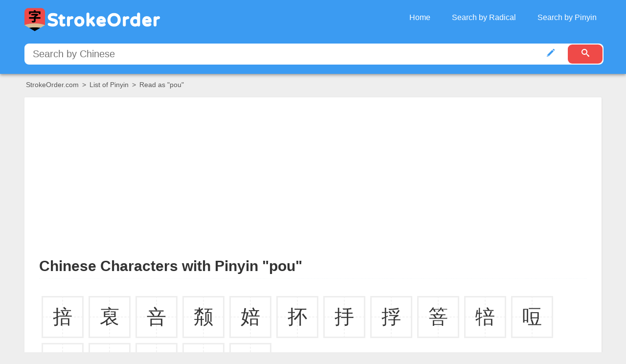

--- FILE ---
content_type: text/html; charset=utf-8
request_url: https://www.strokeorder.com/category/pinyin/pou
body_size: 22715
content:
<!DOCTYPE HTML>
<html lang="en">
<head>
<meta http-equiv="Content-Type" content="text/html; charset=UTF-8">
<meta name="viewport" content="width=device-width, initial-scale=1.0, maximum-scale=1.0, user-scalable=0">
<meta name="format-detection" content="telephone=no">
<meta http-equiv="X-UA-Compatible" content="IE=edge,Chrome=1" />
<meta name="apple-mobile-web-app-title" content="Chinese Stroke Order Dictionary">
<meta name="renderer" content="webkit">

<title>Chinese Characters Read as "pou" in Pinyin - strokeorder.com</title>
<meta name="keywords" content="pinyin pou,hanzi with pinyin pou,Chinese character with pinyin pou">
<meta name="description" content="Lookup Chinese characters with pinyin 'pou'">


<link rel="apple-touch-icon" sizes="180x180" href="/assets/favicons/apple-touch-icon.png">
<link rel="icon" type="image/png" sizes="32x32" href="/assets/favicons/favicon-32x32.png">
<link rel="icon" type="image/png" sizes="16x16" href="/assets/favicons/favicon-16x16.png">
<link rel="manifest" href="/assets/favicons/site.webmanifest">
<link rel="mask-icon" href="/assets/favicons/safari-pinned-tab.svg" color="#ef4946">
<link rel="shortcut icon" href="/assets/favicons/favicon.ico">
<meta name="msapplication-TileColor" content="#ffffff">
<meta name="msapplication-config" content="/assets/favicons/browserconfig.xml">
<meta name="theme-color" content="#3B9BF2">



<link href="/assets/css/strokeorder.css" rel="stylesheet">

<script type="text/javascript" charset="UTF-8"  src="/assets/js/search.js"></script>


<script type="text/javascript">

function addListener(element, type, callback) {
		if (element.addEventListener) {
			element.addEventListener(type, callback);
		} else if (element.attachEvent) {
			element.attachEvent('on' + type, callback);
		}
	}

	addListener(document, 'DOMContentLoaded', function () {
		
		var mq = window.matchMedia("(max-width: 980px)");
		if (mq.matches) {
			document.getElementById("menu_list").classList.add("stroke-menu-hidden");
		}else {
			document.getElementById("menu_list").classList.remove("stroke-menu-hidden");
		}


        var forEach=function(t,o,r){if("[object Object]"===Object.prototype.toString.call(t))for(var c in t)Object.prototype.hasOwnProperty.call(t,c)&&o.call(r,t[c],c,t);else for(var e=0,l=t.length;l>e;e++)o.call(r,t[e],e,t)};

          var hamburgers = document.querySelectorAll(".hamburger");
          if (hamburgers.length > 0) {
              forEach(hamburgers, function(hamburger) {
	          hamburger.addEventListener("click", function() {
	          this.classList.toggle("is-active");
	      }, false);
          });

		  
        }


		addListener(document.getElementById("menu_button"), 'click', function () {			
			document.getElementById("menu_list").classList.toggle("stroke-menu-hidden");
		});
		
		addListener(window, 'resize', function () {
			var width = window.innerWidth ||
						document.documentElement.clientWidth ||
						document.body.clientWidth;
			
			if (width > 980) {
				document.getElementById("menu_list").classList.remove("stroke-menu-hidden");			
			} else {
				document.getElementById("menu_list").classList.add("stroke-menu-hidden");
			}
		});
		
});


</script>



<script async src="https://pagead2.googlesyndication.com/pagead/js/adsbygoogle.js?client=ca-pub-5756276851870394"
     crossorigin="anonymous"></script>



<!-- Google tag (gtag.js) -->
<script async src="https://www.googletagmanager.com/gtag/js?id=G-44PGV2J5JN"></script>
<script>
  window.dataLayer = window.dataLayer || [];
  function gtag(){dataLayer.push(arguments);}
  gtag('js', new Date());

  gtag('config', 'G-44PGV2J5JN');
</script>





</head>

<body>



<svg style="position: absolute; width: 0; height: 0; overflow: hidden;" xmlns:xlink="http://www.w3.org/1999/xlink">
    <defs>

        <symbol id="icon-search" viewBox="0 0 32 32">
            <title>search</title>
            <path
                d="M31.008 27.231l-7.58-6.447c-0.784-0.705-1.622-1.029-2.299-0.998 1.789-2.096 2.87-4.815 2.87-7.787 0-6.627-5.373-12-12-12s-12 5.373-12 12 5.373 12 12 12c2.972 0 5.691-1.081 7.787-2.87-0.031 0.677 0.293 1.515 0.998 2.299l6.447 7.58c1.104 1.226 2.907 1.33 4.007 0.23s0.997-2.903-0.23-4.007zM12 20c-4.418 0-8-3.582-8-8s3.582-8 8-8 8 3.582 8 8-3.582 8-8 8z">
            </path>
        </symbol>


        <symbol id="icon-brush" viewBox="0 0 20 20">
            <path
                d="M2.763 13.563c-1.515 1.488-0.235 3.016-2.247 5.279-0.908 1.023 3.738 0.711 6.039-1.551 0.977-0.961 0.701-2.359-0.346-3.389-1.047-1.028-2.47-1.3-3.446-0.339zM19.539 0.659c-0.776-0.764-9.379 6.129-11.939 8.646-1.271 1.25-1.695 1.92-2.084 2.42-0.17 0.219 0.055 0.285 0.154 0.336 0.504 0.258 0.856 0.496 1.311 0.943s0.699 0.793 0.959 1.289c0.053 0.098 0.121 0.318 0.342 0.152 0.51-0.383 1.191-0.801 2.462-2.049 2.561-2.516 9.573-10.974 8.795-11.737z">
            </path>
        </symbol>

        <symbol id="icon-pencil" viewBox="0 0 32 32">
        <path d="M30.173 7.542l-0.314 0.314-5.726-5.729 0.313-0.313c0 0 1.371-1.813 3.321-1.813 0.859 0 1.832 0.353 2.849 1.37 3.354 3.354-0.443 6.171-0.443 6.171zM27.979 9.737l-19.499 19.506-8.48 2.757 2.756-8.485v-0.003h0.002l19.496-19.505 0.252 0.253zM2.76 29.239l4.237-1.219-2.894-3.082-1.343 4.301z"></path>
        </symbol>


        <symbol id="icon-hanzi-shou" viewBox="0 0 32 32">
            <path
                d="M16.096 30.624c-0.939 0-2.72-0.875-5.344-2.624-1.515-1.067-2.272-1.813-2.272-2.24 0-0.277 0.202-0.416 0.608-0.416 0.277 0 0.944 0.256 2 0.768s2.416 0.96 4.080 1.344c0.235 0 0.416-1.387 0.544-4.16 0.021-0.789 0.032-1.706 0.032-2.752 0-0.875-0.011-1.44-0.032-1.696-7.766 0.427-11.968 0.651-12.608 0.672-0.256 0-0.592-0.075-1.008-0.224s-0.784-0.651-1.104-1.504c-0.021-0.064-0.032-0.16-0.032-0.288 0-0.235 0.149-0.352 0.448-0.352 0.426 0.107 0.938 0.16 1.536 0.16 0.277 0 4.501-0.235 12.672-0.704-0.107-1.579-0.235-2.912-0.384-4-4.587 0.384-6.955 0.576-7.104 0.576-0.405 0-0.763-0.139-1.072-0.416s-0.528-0.57-0.656-0.88c-0.128-0.309-0.192-0.517-0.192-0.624 0-0.192 0.149-0.288 0.448-0.288 0.426 0.064 0.821 0.096 1.184 0.096l7.104-0.544c-0.213-1.429-0.459-2.677-0.736-3.744-2.944 0.555-5.6 0.928-7.968 1.12-0.662 0-0.992-0.16-0.992-0.48 0-0.277 0.309-0.49 0.928-0.64 5.717-1.344 10.645-2.784 14.784-4.32 0.384-0.149 0.672-0.368 0.864-0.656s0.394-0.432 0.608-0.432c0.213 0 0.448 0.16 0.704 0.48s0.474 0.661 0.656 1.024c0.181 0.363 0.272 0.651 0.272 0.864 0 0.576-2.496 1.419-7.488 2.528 0.32 1.152 0.597 2.518 0.832 4.096l4.992-0.416c0.363-0.043 0.672-0.112 0.928-0.208s0.448-0.144 0.576-0.144c0.149 0 0.373 0.096 0.672 0.288 0.768 0.534 1.152 1.003 1.152 1.408 0 0.32-0.288 0.512-0.864 0.576l-7.168 0.544c0.171 1.366 0.309 2.731 0.416 4.096l9.344-0.544c0.427-0.043 0.757-0.112 0.992-0.208s0.427-0.144 0.576-0.144c0.171 0 0.416 0.107 0.736 0.32s0.613 0.47 0.88 0.768c0.267 0.299 0.4 0.555 0.4 0.768 0 0.384-0.352 0.598-1.056 0.64l-11.712 0.64c0.064 1.11 0.096 2.336 0.096 3.68s-0.048 2.79-0.144 4.336c-0.096 1.547-0.384 2.576-0.864 3.088s-0.902 0.768-1.264 0.768z">
            </path>
        </symbol>

        <symbol id="icon-hanzi-xie" viewBox="0 0 32 32">
            <path
                d="M4.512 22.48c-0.427 0-0.784-0.133-1.072-0.4s-0.496-0.538-0.624-0.816c-0.128-0.277-0.213-0.459-0.256-0.544s-0.064-0.192-0.064-0.32c0-0.235 0.117-0.352 0.352-0.352 0.128 0 0.299 0.038 0.512 0.112s0.683 0.112 1.408 0.112c0.32 0 4.533-0.149 12.64-0.448 0.576-0.021 1.125-0.096 1.648-0.224s0.88-0.192 1.072-0.192c0.192 0 0.437 0.096 0.736 0.288 0.747 0.405 1.12 0.832 1.12 1.28 0 0.491-0.245 0.768-0.736 0.832l-15.488 0.608c-0.47 0.043-0.886 0.064-1.248 0.064zM5.728 11.568l-0.416-0.128c-0.768-0.341-1.152-0.725-1.152-1.152 0-0.192 0.181-0.608 0.544-1.248 1.131-2.197 1.931-4.256 2.4-6.176 0.064-0.235 0.149-0.426 0.256-0.576s0.299-0.224 0.576-0.224c0.939 0 1.408 0.299 1.408 0.896 0 0.341-0.064 0.693-0.192 1.056 12.096-0.725 18.304-1.088 18.624-1.088 0.448 0 0.848 0.134 1.2 0.4s0.528 0.55 0.528 0.848c0 0.277-0.075 0.502-0.224 0.672s-0.373 0.496-0.672 0.976c-0.299 0.48-0.757 1.093-1.376 1.84-1.344 1.6-2.251 2.443-2.72 2.528 0.192 0.235 0.288 0.48 0.288 0.736 0 0.363-0.246 0.576-0.736 0.64l-12.096 0.704c-0.32 1.152-0.587 2.027-0.8 2.624l13.856-0.64c0.853 0 1.424 0.16 1.712 0.48s0.432 0.587 0.432 0.8c0 0.213-0.043 0.405-0.128 0.576s-0.166 0.592-0.24 1.264c-0.075 0.672-0.304 2.043-0.688 4.112-1.046 5.632-2.486 8.448-4.32 8.448-0.555 0-1.387-0.331-2.496-0.992-3.136-1.878-4.704-3.189-4.704-3.936 0-0.277 0.192-0.416 0.576-0.416 0.277 0 0.747 0.192 1.408 0.576 1.685 0.939 3.285 1.568 4.8 1.888 0.043 0.021 0.096 0.032 0.16 0.032 0.192 0 0.496-0.602 0.912-1.808s0.784-2.459 1.104-3.76c0.32-1.6 0.597-3.285 0.832-5.056-8.939 0.427-13.509 0.677-13.712 0.752s-0.432 0.112-0.688 0.112c-0.277 0-0.597-0.122-0.96-0.368s-0.544-0.549-0.544-0.912c0-0.085 0.075-0.331 0.224-0.736 0.384-1.13 0.805-2.56 1.264-4.288s0.688-2.773 0.688-3.136c0-0.128-0.053-0.512-0.16-1.152 0-0.32 0.16-0.48 0.48-0.48 0.149 0 0.395 0.064 0.736 0.192 0.938 0.405 1.408 0.907 1.408 1.504 0 0.171-0.096 0.555-0.288 1.152l-0.288 1.024 7.68-0.448c0.81-0.064 1.397-0.155 1.76-0.272s0.64-0.176 0.832-0.176c0.192 0 0.448 0.075 0.768 0.224 0.149 0.085 0.299 0.181 0.448 0.288 0-0.021 0-0.053 0-0.096 0-0.256 0.267-0.853 0.8-1.792s0.971-1.803 1.312-2.592l-17.696 1.024c-0.448 1.429-1.067 2.944-1.856 4.544-0.213 0.491-0.501 0.736-0.864 0.736z">
            </path>
        </symbol>

        <symbol id="icon-bushou" viewBox="0 0 32 32">
            <path
                d="M18.417 28.303c0-0.146 0.042-0.364 0.125-0.655 0.228-1.143 0.343-3.721 0.343-7.734 0-0.852-0.021-2.172-0.062-3.96-0.146 0.104-0.302 0.156-0.468 0.156-1.622 0.042-3.742 0.255-6.362 0.639s-4.886 0.764-6.798 1.138c-0.25 0.062-0.499 0.093-0.748 0.093-0.437 0-0.8-0.093-1.091-0.28-0.79-0.561-1.321-1.206-1.59-1.934-0.083-0.145-0.125-0.27-0.125-0.374 0-0.187 0.145-0.291 0.437-0.312 1.767-0.166 3.524-0.384 5.27-0.655l-0.125-0.249c-0.561-1.517-1.081-2.807-1.559-3.867-0.229-0.021-0.447-0.104-0.655-0.249-0.27-0.187-0.52-0.463-0.748-0.826s-0.426-0.764-0.593-1.201c-0.125-0.125-0.187-0.27-0.187-0.437 0-0.229 0.145-0.353 0.437-0.374 1.809-0.042 3.836-0.26 6.081-0.655-0.187-0.062-0.416-0.249-0.686-0.561-0.603-1.31-1.466-2.796-2.588-4.459-0.083-0.083-0.125-0.176-0.125-0.281 0-0.187 0.239-0.281 0.717-0.281 1.393 0.042 2.64 0.426 3.742 1.154 0.478 0.312 0.847 0.66 1.107 1.045s0.39 0.775 0.39 1.169c0 0.832-0.53 1.508-1.59 2.027 1.684-0.332 3.066-0.717 4.148-1.154 0.104-0.083 0.229-0.125 0.374-0.125s0.291 0.063 0.437 0.187c0.478 0.208 0.998 0.925 1.559 2.152 0.104 0.208 0.156 0.426 0.156 0.655 0 0.208-0.052 0.38-0.156 0.515s-0.239 0.213-0.405 0.234c-0.894 0-1.861 0.063-2.9 0.187 0.603 0.27 1.060 0.53 1.372 0.78 0.291 0.27 0.437 0.51 0.437 0.717 0 0.187-0.146 0.51-0.437 0.967-0.229 0.333-0.79 0.884-1.684 1.653 0.769-0.207 1.414-0.395 1.934-0.561 0.249-0.041 0.416-0.062 0.499-0.062 0.249 0 0.447 0.052 0.593 0.156 0.374 0.167 0.753 0.483 1.138 0.951s0.639 0.847 0.764 1.138c-0.187-5.28-0.541-8.555-1.060-9.823v-0.031c0-0.063 0.020-0.13 0.062-0.203s0.093-0.109 0.156-0.109c0.852 0 1.735 0.114 2.651 0.343l1.341-0.218c1.102-0.166 2.012-0.327 2.729-0.483s1.232-0.327 1.544-0.514c0.166-0.104 0.332-0.156 0.499-0.156 0.187 0 0.374 0.052 0.561 0.156 1.517 0.686 2.432 1.216 2.744 1.59 0.228 0.291 0.343 0.52 0.343 0.686 0 0.25-0.146 0.499-0.437 0.748-0.561 0.437-1.403 1.294-2.526 2.573s-1.965 2.344-2.526 3.197c-0.042 0.042-0.052 0.083-0.031 0.125s0.052 0.083 0.093 0.125c1.102 0.79 1.99 1.508 2.666 2.152s1.216 1.388 1.622 2.23c0.405 0.842 0.608 1.824 0.608 2.947 0 1.040-0.296 1.918-0.889 2.635s-1.378 1.191-2.354 1.419c-0.063 0.021-0.167 0.031-0.312 0.031-0.479 0-0.863-0.197-1.154-0.593-0.686-0.831-1.559-1.705-2.62-2.62 0.104 2.724 0.187 4.605 0.25 5.645l0.031 0.967c0 2.287-0.447 3.43-1.341 3.43-0.603 0-1.456-0.561-2.557-1.684-0.312-0.25-0.468-0.593-0.468-1.029zM4.914 18.916c0-0.166 0.047-0.291 0.14-0.374s0.213-0.104 0.359-0.062c0.728-0.020 1.538 0.114 2.433 0.405 1.351-0.104 2.624-0.281 3.82-0.53s1.97-0.551 2.323-0.904c0.312-0.166 0.53-0.249 0.655-0.249 0.062 0 0.125 0.016 0.187 0.047s0.104 0.047 0.125 0.047c0.54 0.208 1.008 0.447 1.403 0.717s0.842 0.645 1.341 1.123c0.229 0.25 0.343 0.541 0.343 0.873 0 0.27-0.073 0.624-0.218 1.060-0.104 0.146-0.192 0.479-0.265 0.998s-0.14 1.060-0.203 1.622c-0.062 0.79-0.145 1.435-0.249 1.933-0.104 0.582-0.265 1.174-0.483 1.778s-0.463 1.060-0.733 1.372c-0.52 0.457-0.998 0.686-1.434 0.686-0.249 0-0.463-0.068-0.639-0.203s-0.286-0.317-0.328-0.546l-0.468-1.123c-1.289 0.104-2.422 0.239-3.399 0.405-0.125 0.811-0.551 1.216-1.278 1.216-0.229 0-0.53-0.052-0.904-0.156-0.395-0.104-0.691-0.302-0.889-0.593s-0.317-0.717-0.359-1.279c-0.374-3.784-0.759-6.403-1.154-7.859-0.083-0.104-0.125-0.239-0.125-0.405zM8.812 11.057c0.332 0.27 0.587 0.567 0.764 0.889s0.265 0.639 0.265 0.951c0 0.458-0.167 0.853-0.499 1.185l1.341-0.249c0.79-1.809 1.32-3.337 1.59-4.584-1.934 0.27-3.597 0.551-4.99 0.842 0.27 0.125 0.78 0.447 1.528 0.967zM9.404 22.845l0.094 2.245c1.226-0.125 2.557-0.301 3.992-0.53 0.063-0.852 0.094-1.798 0.094-2.838 0-0.166-0.042-0.27-0.125-0.312s-0.229-0.052-0.437-0.031c-0.354 0.042-0.868 0.114-1.544 0.218s-1.377 0.218-2.105 0.343l0.031 0.904zM22.471 19.851c1.123 0.167 1.965 0.271 2.526 0.312h0.156c0.187 0 0.322-0.031 0.405-0.093s0.125-0.187 0.125-0.374c0-1.164-0.239-2.25-0.717-3.259s-1.196-1.97-2.152-2.884c-0.27-0.208-0.405-0.447-0.405-0.717 0-0.208 0.093-0.468 0.281-0.78 0.291-0.499 0.665-1.232 1.123-2.199s0.759-1.606 0.904-1.918l0.655-1.372c0.042-0.083 0.010-0.125-0.093-0.125-0.354 0.042-1.091 0.291-2.214 0.748-0.208 0.083-0.385 0.125-0.53 0.125s-0.281-0.031-0.405-0.093c-0.021 0.187-0.031 0.489-0.031 0.904 0.083 3.368 0.208 7.277 0.374 11.725z">
            </path>
        </symbol>

        <symbol id="icon-pinyin" viewBox="0 0 32 32">
            <path
                d="M2.186 19.13c-0.123-0.164-0.185-0.298-0.185-0.401 0-0.226 0.308-0.421 0.925-0.586 1.562-0.473 3.381-1.203 5.458-2.189v-4.348c-0.452 0.123-1.028 0.319-1.727 0.586-0.35 0.144-0.678 0.216-0.987 0.216-0.165 0-0.329-0.031-0.493-0.092-0.288-0.103-0.617-0.288-0.987-0.555s-0.689-0.575-0.956-0.925c-0.082-0.143-0.123-0.308-0.123-0.493 0-0.267 0.113-0.411 0.339-0.432 1.644-0.329 3.268-0.719 4.872-1.172l-0.092-2.467c-0.021-0.802-0.175-1.603-0.463-2.405-0.041-0.103-0.103-0.267-0.185-0.493s-0.123-0.401-0.123-0.524c0-0.226 0.154-0.339 0.463-0.339 0.678 0 1.351 0.072 2.020 0.216s1.207 0.319 1.619 0.524c0.164 0.062 0.272 0.139 0.324 0.231s0.077 0.211 0.077 0.355c0 0.103-0.011 0.216-0.031 0.339s-0.031 0.247-0.031 0.37c-0.082 1.357-0.134 2.385-0.154 3.083l0.185-0.093c0.37-0.123 0.637-0.185 0.802-0.185s0.319 0.041 0.463 0.123c0.288 0.185 0.586 0.442 0.894 0.771s0.524 0.648 0.648 0.956c0.062 0.206 0.031 0.354-0.092 0.447s-0.381 0.19-0.771 0.293c-0.597 0.144-1.028 0.277-1.295 0.401-0.123 0.062-0.442 0.175-0.956 0.339l-0.062 3.577c0.678-0.349 1.449-0.802 2.313-1.357 0.082-0.041 0.144-0.062 0.185-0.062 0.103 0 0.2 0.031 0.293 0.092s0.139 0.154 0.139 0.277c0 0.062-0.052 0.165-0.154 0.308-0.761 0.905-1.686 1.861-2.775 2.868 0 1.48 0.020 3.988 0.062 7.524l0.031 1.048c0.020 0.185 0.031 0.452 0.031 0.802 0 0.822-0.165 1.521-0.493 2.097-0.267 0.432-0.545 0.796-0.832 1.095s-0.545 0.488-0.771 0.57c-0.37 0.123-0.627 0.185-0.771 0.185-0.308 0-0.535-0.103-0.678-0.308-1.048-1.439-2.2-2.785-3.453-4.039-0.103-0.144-0.154-0.236-0.154-0.277 0-0.123 0.123-0.164 0.37-0.123 0.802 0.144 1.583 0.196 2.343 0.154 0.226-0.020 0.411-0.133 0.555-0.339s0.236-0.442 0.277-0.709c0.123-1.028 0.216-2.652 0.277-4.872-0.658 0.555-1.408 1.151-2.251 1.788-0.412 0.329-0.822 0.493-1.233 0.493-0.308 0-0.566-0.082-0.771-0.247-0.637-0.514-1.274-1.213-1.911-2.097zM15.969 19.901l-0.339 0.092c-0.185 0.062-0.412 0.093-0.678 0.093-0.35 0-0.627-0.072-0.832-0.216-0.062-0.062-0.206-0.18-0.432-0.355s-0.442-0.386-0.648-0.632c-0.206-0.247-0.422-0.544-0.648-0.894-0.082-0.103-0.123-0.236-0.123-0.401s0.046-0.298 0.139-0.401c0.092-0.103 0.21-0.164 0.355-0.185 1.377-0.123 2.61-0.257 3.7-0.401 0.041-0.74 0.062-1.223 0.062-1.449l-0.031-1.079c0-0.37-0.052-0.791-0.154-1.264-0.452-0.185-0.863-0.447-1.233-0.786s-0.627-0.725-0.771-1.156c-0.041-0.123-0.062-0.226-0.062-0.308 0-0.39 0.308-0.586 0.925-0.586 1.069-0.020 2.539-0.226 4.409-0.617 0.802-0.863 1.469-1.963 2.004-3.299s0.812-2.436 0.832-3.299c0.041-0.432 0.108-0.719 0.201-0.863s0.303-0.216 0.632-0.216c1.192 0 2.313 0.545 3.361 1.634 0.164 0.206 0.247 0.432 0.247 0.678 0 0.329-0.144 0.637-0.432 0.925-0.062 0.062-0.36 0.381-0.894 0.956-0.452 0.555-0.894 1.043-1.326 1.465s-0.966 0.858-1.604 1.31l0.894-0.247c0.411-0.103 0.76-0.154 1.048-0.154 0.452 0 0.914 0.103 1.387 0.308 0.288 0.206 0.519 0.412 0.694 0.617s0.324 0.406 0.447 0.601c0.123 0.196 0.205 0.334 0.247 0.416 0.123 0.185 0.185 0.37 0.185 0.555 0 0.411-0.257 0.627-0.771 0.647-0.699 0.041-1.213 0.082-1.542 0.123v0.031c-0.062 0.35-0.123 1.449-0.185 3.299l0.956-0.339c0.062-0.020 0.201-0.072 0.416-0.154s0.416-0.123 0.601-0.123c0.164 0 0.288 0.021 0.37 0.062 0.555 0.267 1.084 0.637 1.588 1.11s0.827 0.915 0.971 1.326c0.041 0.123 0.062 0.216 0.062 0.277 0 0.267-0.118 0.524-0.355 0.771s-0.55 0.37-0.94 0.37c-0.493 0-1.747 0.072-3.762 0.216l-0.031 3.361c0 2.693 0.051 4.471 0.154 5.334 0.020 0.102 0.031 0.267 0.031 0.493 0 0.493-0.088 0.951-0.262 1.372s-0.396 0.76-0.663 1.017c-0.267 0.257-0.524 0.385-0.771 0.385-0.267 0-0.566-0.165-0.894-0.493s-0.601-0.74-0.817-1.233-0.314-0.977-0.293-1.449c0.164-3.042 0.267-5.858 0.308-8.448-0.74 0.082-1.511 0.206-2.313 0.37-0.987 4.81-3.392 8.345-7.215 10.607-0.123 0.062-0.247 0.093-0.37 0.093-0.103 0-0.185-0.021-0.247-0.062s-0.092-0.103-0.092-0.185c0-0.082 0.041-0.175 0.123-0.277 2.138-2.795 3.597-5.909 4.378-9.342zM14.751 3.975c-0.031-0.072-0.046-0.139-0.046-0.2 0-0.205 0.195-0.308 0.586-0.308 0.534 0 1.099 0.092 1.696 0.277s1.089 0.452 1.48 0.802c0.884 0.658 1.326 1.429 1.326 2.313 0 0.493-0.154 0.966-0.462 1.418s-0.709 0.802-1.203 1.048c-0.062 0.041-0.154 0.062-0.277 0.062-0.165 0-0.324-0.051-0.478-0.154s-0.252-0.216-0.293-0.339c-0.227-0.39-0.473-0.873-0.74-1.449s-0.452-0.976-0.555-1.202c-0.082-0.185-0.226-0.503-0.432-0.956s-0.391-0.833-0.555-1.141c0-0.041-0.015-0.097-0.046-0.17zM21.704 15.707c0-1.398-0.031-2.59-0.092-3.577v-0.092c-0.391 0.062-0.956 0.175-1.696 0.339-0.021 0.288-0.031 0.709-0.031 1.264 0 1.069-0.021 1.881-0.062 2.436 0.678-0.103 1.305-0.226 1.881-0.37z">
            </path>
        </symbol>

        <symbol id="icon-huashu" viewBox="0 0 32 32">
            <path
                d="M4.158 30.219c-0.217 0-0.385-0.050-0.505-0.143-0.335-0.337-0.851-1.154-1.547-2.449-0.12-0.217-0.18-0.419-0.18-0.612 0-0.217 0.066-0.39 0.198-0.521s0.221-0.223 0.269-0.27c0.192-0.264 0.325-0.492 0.397-0.686 0.072-0.19 0.119-0.504 0.143-0.934 0.072-1.008 0.108-1.86 0.108-2.557 0-0.888-0.054-1.74-0.163-2.554-0.108-0.817-0.329-2.089-0.666-3.817v-0.214c0-0.457 0.204-0.685 0.612-0.685 0.696 0 1.459 0.138 2.286 0.413 0.827 0.278 1.374 0.595 1.638 0.955 0.192 0.217 0.288 0.577 0.288 1.081 0 0.214-0.025 0.683-0.073 1.403l-0.035 2.232c0 0.671-0.025 2.182-0.072 4.535 1.655-0.264 4.391-0.58 8.206-0.955 3.816-0.369 6.383-0.557 7.703-0.557 0.624 0 1.153 0.143 1.585 0.431 0.239-2.015 0.347-4.473 0.324-7.379 0-0.167-0.025-0.516-0.072-1.043-0.097-1.031-0.145-1.57-0.145-1.62v-0.070c0-0.384 0.325-0.577 0.973-0.577 0.792 0 1.494 0.12 2.106 0.36 0.611 0.24 1.18 0.527 1.709 0.864 0.552 0.407 0.828 0.911 0.828 1.512 0 0.143-0.023 0.36-0.072 0.647-0.312 2.112-0.516 4.535-0.612 7.271 0 0.217-0.023 0.744-0.072 1.585s-0.12 1.582-0.215 2.232c-0.12 0.911-0.625 1.582-1.512 2.015-0.889 0.431-1.825 0.647-2.808 0.647-0.36 0-0.661-0.217-0.901-0.647-0.24-0.433-0.36-0.926-0.36-1.476 0-0.24 0.048-0.527 0.145-0.864-0.409-0.023-1.033-0.035-1.872-0.035-2.28 0-4.782 0.143-7.505 0.431-2.724 0.29-5.058 0.601-7.001 0.937-0.744 0.094-1.35 0.275-1.818 0.539-0.469 0.264-0.738 0.419-0.81 0.469-0.145 0.071-0.312 0.109-0.504 0.109zM4.41 4.625c0-0.335 0.239-0.527 0.719-0.576 1.44-0.097 4.313-0.486 8.621-1.17s7.253-1.205 8.836-1.566c0.288-0.048 0.457-0.072 0.505-0.072 0.382 0 0.683 0.132 0.899 0.395 0.335 0.337 0.57 0.606 0.702 0.81s0.329 0.606 0.595 1.205c0.095 0.193 0.143 0.432 0.143 0.721 0 0.287-0.072 0.539-0.215 0.756-0.145 0.215-0.325 0.324-0.541 0.324-0.457 0-0.804-0.012-1.044-0.037l-1.475-0.035c-1.705 0-4.081 0.229-7.127 0.684-3.048 0.455-5.472 0.996-7.272 1.619-0.215 0.073-0.432 0.108-0.647 0.108-0.193 0-0.384-0.059-0.576-0.179-0.265-0.097-0.583-0.36-0.955-0.792s-0.702-0.948-0.99-1.548c-0.12-0.287-0.178-0.504-0.178-0.647zM7.29 9.594c0-0.384 0.299-0.577 0.899-0.577 0.984 0 1.884 0.167 2.699 0.504l0.145 0.108c1.583-0.167 3.161-0.401 4.732-0.703 1.572-0.299 2.705-0.615 3.402-0.952 0.215-0.097 0.419-0.144 0.612-0.144 0.167 0 0.395 0.047 0.683 0.144 1.033 0.337 2.017 0.923 2.953 1.764 0.215 0.19 0.324 0.396 0.324 0.612 0 0.143-0.037 0.305-0.108 0.486-0.072 0.179-0.12 0.328-0.143 0.448-0.192 0.721-0.384 3.41-0.576 8.065-0.048 0.934-0.312 1.758-0.792 2.464-0.48 0.709-1.128 1.11-1.944 1.207-0.288 0.050-0.51 0.012-0.666-0.108s-0.312-0.281-0.467-0.486c-0.157-0.202-0.283-0.363-0.378-0.486-0.217-0.264-0.385-0.442-0.504-0.539-1.633 0-3.624 0.143-5.976 0.433-0.025 0.647-0.349 1.175-0.973 1.582-0.143 0.050-0.252 0.073-0.324 0.073-0.287 0-0.606-0.108-0.954-0.325-0.349-0.217-0.593-0.431-0.738-0.647-0.215-0.264-0.347-0.539-0.396-0.829-0.048-0.287-0.072-0.545-0.072-0.773s0-0.366 0-0.413c0-0.624-0.091-1.86-0.271-3.709-0.179-1.845-0.401-3.635-0.665-5.364-0.025-0.12-0.157-0.574-0.397-1.368-0.072-0.144-0.107-0.299-0.107-0.466zM11.429 14.415c0.696-0.047 1.463-0.12 2.304-0.214-0.025-0.65-0.085-1.514-0.18-2.592l-2.341 0.36 0.217 2.446zM11.933 19.131l1.835-0.217v-2.303l-0.611 0.108c-0.313 0.070-0.589 0.108-0.829 0.108-0.264 0-0.492-0.073-0.684-0.217 0.048 0.574 0.145 1.415 0.289 2.519zM16.973 18.593c0.287-0.050 0.516-0.073 0.684-0.073h0.215c0.264 0 0.541 0.061 0.828 0.182 0.097-1.224 0.157-2.1 0.18-2.631-0.864 0.050-1.523 0.097-1.98 0.146 0 0.671 0.025 1.462 0.073 2.376zM17.116 13.624c0.479-0.12 0.828-0.182 1.044-0.182 0.264 0 0.504 0.062 0.719 0.182v-1.872c0-0.48-0.204-0.721-0.612-0.721l-1.188 0.073c0.023 0.070 0.037 0.179 0.037 0.322 0 0.24-0.013 0.434-0.037 0.577l-0.107 1.655 0.144-0.035z">
            </path>
        </symbol>

        <symbol id="icon-fenlei" viewBox="0 0 32 32">
            <path
                d="M7.464 26.735c1.38-1.166 2.391-2.465 3.033-3.899-1.605 0.278-2.793 0.525-3.562 0.738-0.214 0.043-0.375 0.064-0.482 0.064-0.406 0-0.802-0.138-1.187-0.416-0.622-0.428-1.327-1.391-2.118-2.888-0.129-0.235-0.193-0.418-0.193-0.546 0-0.299 0.193-0.449 0.579-0.449 0.491 0.022 1.294 0.033 2.406 0.033 1.946 0 3.764-0.043 5.455-0.129 0-0.491-0.053-0.898-0.161-1.22-0.064-0.235-0.097-0.416-0.097-0.544 0-0.278 0.193-0.418 0.577-0.418 0.065 0 0.247 0.022 0.546 0.064 0.684 0.086 1.396 0.236 2.135 0.449 0.738 0.214 1.267 0.449 1.588 0.706 0.128 0.128 0.193 0.321 0.193 0.577 2.866-0.299 5.198-0.684 6.995-1.154 0.364-0.107 0.642-0.161 0.834-0.161 0.299 0 0.61 0.097 0.931 0.289 0.812 0.471 1.529 1.316 2.149 2.535 0.065 0.15 0.097 0.321 0.097 0.514 0 0.278-0.091 0.508-0.273 0.689s-0.465 0.262-0.85 0.24c-0.471-0.021-1.209-0.031-2.215-0.031-1.54 0-3.358 0.053-5.456 0.161 1.455 1.391 2.973 2.578 4.557 3.562 1.197 0.748 2.305 1.358 3.322 1.828 1.016 0.471 2.111 0.931 3.289 1.38 0.321 0.107 0.48 0.225 0.48 0.354 0 0.149-0.159 0.289-0.48 0.416-1.327 0.534-2.739 0.962-4.236 1.284-0.321 0.064-0.653 0.097-0.995 0.097-0.642 0-1.273-0.124-1.893-0.369-0.622-0.245-1.177-0.615-1.669-1.107-1.776-1.733-3.702-3.851-5.777-6.354-0.599 1.348-1.481 2.6-2.647 3.755-1.166 1.154-2.61 2.090-4.332 2.807s-3.654 1.075-5.792 1.075c-0.171 0-0.257-0.053-0.257-0.159 0-0.044 0.065-0.119 0.193-0.226 2.16-1.198 3.93-2.379 5.311-3.545zM3.983 9.743c-0.15-0.406 0.128-0.631 0.834-0.674 1.325-0.021 3.925-0.235 7.798-0.643l-0.065-2.631c-0.043-1.026-0.095-1.845-0.159-2.455-0.065-0.61-0.172-1.118-0.321-1.524-0.043-0.086-0.064-0.193-0.064-0.321 0-0.235 0.117-0.354 0.352-0.354 0.77 0 1.551 0.091 2.342 0.273 0.791 0.183 1.305 0.392 1.541 0.627 0.149 0.149 0.245 0.316 0.289 0.498s0.053 0.454 0.031 0.817l-0.32 4.172h0.095l-0.031 0.257c1.711-2.781 2.61-4.696 2.695-5.744 0.021-0.342 0.161-0.514 0.418-0.514 0.534 0 1.213 0.193 2.037 0.579s1.364 0.77 1.62 1.154c0.107 0.172 0.161 0.311 0.161 0.418 0 0.15-0.053 0.304-0.161 0.465s-0.261 0.337-0.465 0.53c-0.204 0.192-0.369 0.364-0.497 0.513-0.834 0.814-1.968 1.648-3.401 2.503 2.097-0.278 3.37-0.482 3.819-0.61 0.256-0.064 0.48-0.097 0.674-0.097 0.256 0 0.48 0.064 0.674 0.193 0.834 0.534 1.401 1.263 1.7 2.182 0.043 0.171 0.064 0.3 0.064 0.385 0 0.278-0.085 0.498-0.256 0.658s-0.407 0.23-0.706 0.208c-2.374-0.064-5.231 0.097-8.569 0.482 0 0.086 0.011 0.15 0.033 0.192l0.192-0.031 0.61-0.033c1.135 0 2.337 0.161 3.611 0.482s2.156 0.674 2.648 1.059c0.513 0.492 0.77 1.145 0.77 1.957 0 0.407-0.076 0.808-0.226 1.204-0.149 0.396-0.342 0.712-0.577 0.947s-0.492 0.352-0.77 0.352c-0.342 0-0.674-0.161-0.995-0.482-2.524-2.374-4.279-3.882-5.262-4.524 0.043 0.77 0.064 1.444 0.064 2.021 0 0.943-0.161 1.712-0.482 2.311-0.32 0.599-0.717 0.898-1.187 0.898-0.192 0-0.375-0.053-0.546-0.161-0.47-0.256-0.904-0.625-1.299-1.107-0.396-0.48-0.615-1.031-0.658-1.652-1.005 0.855-2.107 1.529-3.305 2.021-1.199 0.492-2.557 0.781-4.075 0.867h-0.161c-0.214 0-0.39-0.033-0.53-0.097-0.138-0.064-0.208-0.14-0.208-0.225 0-0.15 0.225-0.332 0.674-0.546 0.983-0.449 1.994-1.085 3.032-1.909s2.026-1.738 2.968-2.745c-1.432 0.236-2.598 0.494-3.497 0.77-0.172 0.043-0.278 0.064-0.321 0.064-0.321 0-0.696-0.192-1.123-0.577-0.686-0.598-1.188-1.401-1.508-2.406zM6.037 2.971c-0.022-0.042-0.033-0.106-0.033-0.192 0-0.235 0.225-0.353 0.674-0.353 0.513 0 1.064 0.064 1.653 0.192 0.588 0.128 1.064 0.3 1.427 0.513 0.556 0.342 0.974 0.738 1.252 1.187 0.278 0.45 0.416 0.9 0.416 1.349s-0.123 0.866-0.368 1.251c-0.247 0.385-0.594 0.686-1.043 0.898-0.171 0.107-0.321 0.161-0.449 0.161-0.236 0-0.428-0.128-0.577-0.385-0.834-1.432-1.809-2.941-2.921-4.524-0-0.021-0.011-0.054-0.031-0.097z">
            </path>
        </symbol>

        <symbol id="icon-jiegou" viewBox="0 0 32 32">
            <path d="M0.912 24.387c-0.2 0-0.3-0.1-0.3-0.3 0-0.163 0.1-0.35 0.3-0.575 1.238-1.075 2.475-2.512 3.738-4.313s2.35-3.775 3.263-5.925c-0.725 0.225-1.375 0.488-1.987 0.775-0.275 0.137-0.6 0.2-0.975 0.2-0.112 0-0.237-0.025-0.375-0.063-0.287-0.137-0.625-0.425-1.013-0.863s-0.712-0.925-0.975-1.463c-0.063-0.137-0.1-0.25-0.1-0.338 0-0.25 0.212-0.375 0.638-0.375 0.65 0 1.638-0.1 2.962-0.3 0.425-0.063 1.15-0.213 2.188-0.438l-0.025-5.388c0-1.188-0.162-2.288-0.5-3.3-0.063-0.2-0.1-0.387-0.1-0.538 0-0.275 0.088-0.488 0.25-0.662 0.162-0.162 0.425-0.25 0.762-0.25 0.713 0 1.438 0.162 2.138 0.475 0.713 0.313 1.2 0.637 1.463 0.975 0.25 0.313 0.375 0.7 0.375 1.15 0 0.275-0.050 0.587-0.137 0.962s-0.15 0.65-0.162 0.825c-0.088 0.537-0.162 2.138-0.238 4.787 0.063-0.025 0.238-0.075 0.5-0.15 0.275-0.075 0.525-0.113 0.775-0.113s0.425 0.050 0.537 0.137c0.363 0.2 0.7 0.488 1.025 0.863s0.563 0.762 0.725 1.162l0.063 0.275c0 0.175-0.088 0.325-0.275 0.425-0.175 0.1-0.375 0.15-0.575 0.15-1.037 0-1.988 0.063-2.862 0.2l-0.037 2.863c0.825 0.175 1.537 0.425 2.125 0.738 0.4 0.2 0.762 0.488 1.075 0.863s0.475 0.738 0.475 1.1c0 0.425-0.162 0.825-0.488 1.175-0.325 0.363-0.675 0.538-1.063 0.538-0.25 0-0.438-0.050-0.575-0.163-0.45-0.288-0.963-0.825-1.55-1.613v3.637c0 3.95 0.037 6.438 0.1 7.438 0.063 0.65-0.025 1.212-0.287 1.663-0.262 0.462-0.625 0.688-1.1 0.688-0.537 0-1-0.188-1.4-0.575-0.387-0.387-0.688-0.725-0.887-1.050-0.2-0.313-0.325-0.5-0.375-0.575-0.162-0.2-0.237-0.488-0.237-0.837 0-0.175 0.037-0.375 0.1-0.575 0.112-0.313 0.212-0.613 0.288-0.887s0.113-0.55 0.113-0.788l-0.037-7.137c-0.963 1.325-2.025 2.4-3.188 3.238-1.163 0.825-2.462 1.575-3.925 2.225-0.087 0-0.188 0.025-0.225 0.025zM16.3 11.050c0.875-1.688 1.613-3.4 2.2-5.138 0.6-1.737 0.887-3.075 0.887-3.987 0-0.175-0.025-0.363-0.063-0.538l-0.038-0.163c0-0.2 0.063-0.338 0.2-0.4s0.3-0.075 0.5-0.037c1.413 0.4 2.488 0.938 3.238 1.612 0.313 0.25 0.475 0.563 0.475 0.938 0 0.175-0.050 0.4-0.163 0.675-0.4 0.787-0.8 1.663-1.175 2.625-0.313 0.813-0.613 1.462-0.875 1.95 2.762-0.338 4.488-0.625 5.188-0.875 0.087-0.025 0.275-0.088 0.575-0.2 0.288-0.112 0.563-0.162 0.813-0.162 0.175 0 0.337 0.037 0.475 0.1 0.488 0.225 0.988 0.513 1.5 0.875 0.5 0.363 0.875 0.725 1.125 1.075 0.163 0.225 0.238 0.463 0.238 0.713 0 0.225-0.050 0.488-0.163 0.775-0.137 0.45-0.212 0.825-0.238 1.15l-0.137 1.412c-0.137 1.6-0.225 2.625-0.275 3.1-0.163 1.95-0.387 4.137-0.688 6.537s-0.575 4.113-0.825 5.125c-0.425 1.712-1.6 2.875-3.538 3.5-0.063 0.025-0.163 0.038-0.275 0.038-0.175 0-0.35-0.063-0.525-0.188-0.163-0.125-0.387-0.35-0.663-0.688l-0.475-0.637c-0.875-1.238-1.725-2.25-2.563-3.038-0.137-0.137-0.2-0.275-0.2-0.4 0-0.087 0.038-0.163 0.113-0.225 0.075-0.050 0.175-0.075 0.288-0.050 1.262 0.275 2.225 0.4 2.9 0.4 0.512 0 0.825-0.225 0.938-0.675 0.488-1.613 0.875-3.913 1.163-6.9 0.275-2.988 0.425-5.675 0.425-8.088 0-0.225-0.050-0.375-0.163-0.45s-0.375-0.1-0.775-0.050c-2.087 0.2-4.25 0.588-6.462 1.15-0.087 0.137-0.25 0.313-0.475 0.537 0.025-0.025 0.075-0.037 0.163-0.037s0.2 0.037 0.337 0.1c0.788 0.363 1.363 0.688 1.738 0.988s0.75 0.662 1.125 1.1c0.225 0.25 0.337 0.537 0.337 0.875 0 0.363-0.15 0.725-0.438 1.075-0.563 0.587-1.050 1.113-1.462 1.6s-0.788 1-1.125 1.563c0.512-0.087 0.975-0.15 1.375-0.163l0.738-0.1c-0.225-0.337-0.45-0.613-0.675-0.837-0.050-0.087-0.063-0.188-0.063-0.3 0-0.25 0.137-0.387 0.4-0.438 0.113-0.025 0.288-0.038 0.538-0.038 0.45 0 0.913 0.063 1.4 0.2s0.863 0.3 1.125 0.5c0.962 0.587 1.45 1.35 1.45 2.288 0 0.45-0.113 0.887-0.35 1.313s-0.55 0.775-0.962 1.050c-0.050 0.050-0.125 0.063-0.238 0.063-0.2 0-0.4-0.1-0.613-0.3-0.337-0.475-0.637-0.975-0.913-1.512-0.962 0.275-1.95 0.625-2.962 1.063s-1.712 0.788-2.087 1.063c-0.275 0.137-0.488 0.2-0.637 0.2-0.163 0-0.35-0.075-0.575-0.238-0.625-0.587-1.1-1.3-1.412-2.15-0.025-0.025-0.063-0.087-0.113-0.188-0.063-0.1-0.088-0.212-0.088-0.325 0-0.163 0.075-0.275 0.238-0.375 0.588-0.425 1.087-1.012 1.5-1.762s0.8-1.538 1.163-2.337c0.6-1.525 0.913-2.7 0.913-3.537 0-0.088 0.025-0.2 0.063-0.338-1.35 1.35-2.887 2.262-4.613 2.725-0.050 0.025-0.1 0.037-0.162 0.037-0.175 0-0.275-0.075-0.275-0.238 0-0.088 0.050-0.162 0.137-0.238 0.825-0.825 1.662-2.063 2.538-3.75z"></path>
        </symbol>

        <symbol id="icon-keyboard_arrow_right" viewBox="0 0 24 24">
                 <path d="M8.578 16.594l4.594-4.594-4.594-4.594 1.406-1.406 6 6-6 6z"></path>
        </symbol>

    </defs>
</svg>
	  
	  
	 
	  <header>
	  
	  <div class="stroke-line stroke-back-main stroke-style-shadow">
	  <div class="stroke-paper">
	  
		  <div class="stroke-grid stroke-grid-20 stroke-grid-sm-100 stroke-hidden-sm"> 
	  
			  <div class="stroke-menu-pc">
					  <div class="stroke-logo">
	  
					  <a href="/">
	  
	  
						  <svg version="1.1" id="&#x56FE;&#x5C42;_1" xmlns="http://www.w3.org/2000/svg" xmlns:xlink="http://www.w3.org/1999/xlink" x="0px"
						  y="0px" width="280.25px" height="50px" viewBox="0 0 280.25 50" style="enable-background:new 0 0 280.25 50;"
						  xml:space="preserve">
					 <path style="fill:#FFFFFF;" d="M67.118,26.566c0.944,1.223,1.423,2.748,1.423,4.541c0,1.561-0.458,3.008-1.361,4.307
						 c-0.928,1.291-2.195,2.273-3.783,2.939c-1.514,0.633-3.248,0.955-5.156,0.955c-3.1,0-6.05-0.596-8.768-1.771
						 c-0.513-0.213-0.962-0.58-1.316-1.08c-0.372-0.527-0.561-1.1-0.561-1.703c0-0.791,0.283-1.504,0.82-2.063
						 c0.552-0.572,1.271-0.877,2.084-0.877c0.479,0,0.918,0.1,1.306,0.291c1.872,0.824,3.954,1.258,6.125,1.258
						 c4.527,0,4.527-1.725,4.527-2.463c0-0.303-0.097-0.447-0.253-0.582c-0.362-0.342-0.771-0.584-1.269-0.768
						 c-0.64-0.234-1.741-0.555-3.271-0.955c-1.857-0.469-3.438-0.965-4.686-1.469c-1.627-0.613-2.912-1.525-3.788-2.699
						 c-0.899-1.203-1.356-2.638-1.356-4.262c0-1.579,0.422-3.055,1.254-4.386c0.871-1.377,2.151-2.435,3.81-3.147
						 c1.565-0.672,3.362-1.013,5.341-1.013c2.686,0,5.158,0.412,7.354,1.227c1.243,0.472,1.95,1.483,1.95,2.778
						 c0,0.723-0.271,1.41-0.782,1.984c-0.553,0.624-1.275,0.954-2.088,0.954c-0.366,0-0.751-0.089-1.144-0.264
						 c-1.511-0.517-3.214-0.804-4.946-0.804c-1.551,0-2.779,0.274-3.652,0.815c-0.686,0.423-0.977,0.906-0.977,1.613
						 c0,0.509,0.164,0.722,0.326,0.864c0.412,0.391,0.889,0.682,1.466,0.909c0.683,0.269,1.757,0.571,3.195,0.897
						 c2.034,0.485,3.545,0.936,4.633,1.381C65.003,24.515,66.207,25.392,67.118,26.566z M81.066,33.26c-0.238,0-0.528,0.027-0.869,0.096
						 l-0.434,0.086l-0.049,0.049c-0.227,0.053-0.465,0.08-0.712,0.08c-0.388,0-0.597-0.051-0.698-0.088
						 c-0.02-0.078-0.045-0.232-0.045-0.484v-8.724h2.395c0.789,0,1.491-0.298,2.033-0.862c0.525-0.547,0.803-1.229,0.803-1.973
						 c0-0.778-0.285-1.475-0.825-2.014c-0.538-0.537-1.233-0.822-2.011-0.822H78.26V17.62c0-1.11-0.445-1.808-0.818-2.197
						 c-0.385-0.401-1.084-0.878-2.223-0.878c-1.111,0-1.809,0.445-2.198,0.818c-0.401,0.385-0.878,1.09-0.878,2.257v0.983h-0.262
						 c-1.041,0-1.688,0.429-2.047,0.789c-0.359,0.359-0.788,1.006-0.788,2.047c0,1.039,0.429,1.687,0.788,2.047
						 c0.36,0.359,1.008,0.788,2.047,0.788h0.262v8.999c0,3.893,2.314,6.035,6.516,6.035c1.217,0,2.383-0.254,3.551-0.795
						 c1.025-0.555,1.59-1.451,1.59-2.521c0-0.73-0.277-1.396-0.809-1.93C82.463,33.537,81.797,33.26,81.066,33.26z M97.268,18.088h-0.172
						 c-1.591,0-3.07,0.523-4.42,1.561c-0.113-0.168-0.246-0.33-0.397-0.48c-0.595-0.594-1.344-0.908-2.166-0.908
						 c-0.833,0-1.583,0.321-2.168,0.928c-0.571,0.594-0.874,1.336-0.874,2.148v14.76c0,0.822,0.309,1.566,0.895,2.15
						 c0.583,0.582,1.326,0.891,2.147,0.891c0.811,0,1.554-0.301,2.15-0.875c0.604-0.584,0.925-1.334,0.925-2.166v-9.994
						 c0.462-0.607,0.982-1.072,1.586-1.416c0.688-0.393,1.425-0.583,2.253-0.583h0.173c0.823,0,1.564-0.282,2.145-0.818
						 c0.609-0.564,0.931-1.31,0.931-2.155c0-0.813-0.295-1.548-0.856-2.132C98.842,18.402,98.099,18.088,97.268,18.088z M121.329,23.25
						 c0.845,1.596,1.271,3.428,1.271,5.449c0,2.02-0.429,3.85-1.272,5.434c-0.887,1.664-2.138,2.961-3.72,3.852
						 c-1.556,0.877-3.342,1.324-5.31,1.324c-2.016,0-3.82-0.447-5.366-1.326c-1.58-0.924-2.808-2.221-3.667-3.859
						 c-0.842-1.602-1.267-3.426-1.267-5.424c0-2.021,0.425-3.857,1.267-5.461c0.864-1.645,2.104-2.933,3.689-3.826
						 c1.558-0.879,3.354-1.324,5.344-1.324c1.991,0,3.785,0.445,5.331,1.326C119.227,20.333,120.469,21.623,121.329,23.25z
						  M115.873,31.449c0.403-0.729,0.608-1.666,0.608-2.785c0-1.164-0.205-2.088-0.608-2.746c-0.392-0.674-0.866-1.147-1.471-1.479
						 c-0.625-0.342-1.313-0.51-2.104-0.51c-0.729,0-1.413,0.158-2.094,0.479c-0.599,0.308-1.097,0.805-1.484,1.493
						 c-0.4,0.717-0.604,1.645-0.604,2.762c0,1.186,0.205,2.123,0.609,2.779c0.4,0.705,0.872,1.186,1.47,1.514
						 c0.625,0.342,1.313,0.51,2.104,0.51c0.717,0,1.392-0.164,2.066-0.5C114.988,32.646,115.485,32.148,115.873,31.449z M138.633,27.137
						 l4.007-3.561l0.055-0.063c0.635-0.707,0.957-1.44,0.957-2.178c0-1.082-0.435-1.764-0.799-2.143
						 c-0.377-0.395-1.066-0.865-2.208-0.865c-0.687,0-1.355,0.262-2.058,0.838l-5.669,5.259V13.768c0-0.822-0.313-1.571-0.909-2.168
						 c-0.595-0.594-1.344-0.908-2.166-0.908c-0.833,0-1.583,0.32-2.171,0.929c-0.569,0.593-0.872,1.335-0.872,2.147v22.328
						 c0,0.82,0.309,1.564,0.893,2.148c0.583,0.584,1.326,0.893,2.15,0.893c0.813,0,1.555-0.303,2.148-0.875
						 c0.606-0.584,0.927-1.334,0.927-2.166v-3.793l1.278-1.158l4.951,6.771c0.3,0.389,0.681,0.695,1.128,0.906
						 c0.438,0.209,0.886,0.314,1.333,0.314c0.825,0,1.565-0.283,2.145-0.818c0.609-0.564,0.932-1.322,0.932-2.189
						 c0-0.59-0.198-1.186-0.641-1.844L138.633,27.137z M163.624,31.293h-9.73c0.223,0.465,0.514,0.846,0.882,1.158
						 c0.757,0.637,1.806,0.945,3.207,0.945c0.8,0,1.514-0.072,2.12-0.217c0.611-0.146,1.24-0.379,1.871-0.695
						 c0.308-0.18,0.761-0.291,1.271-0.291c0.732,0,1.414,0.271,1.969,0.781c0.59,0.543,0.901,1.254,0.901,2.055
						 c0,0.615-0.218,1.771-1.68,2.582c-1.064,0.584-2.095,1.014-3.071,1.283c-1.008,0.279-2.204,0.414-3.656,0.414
						 c-3.215,0-5.783-0.957-7.633-2.848c-1.839-1.879-2.771-4.488-2.771-7.762c0-1.746,0.338-3.449,1.003-5.064
						 c0.741-1.725,1.873-3.088,3.371-4.07c1.498-0.98,3.296-1.477,5.342-1.477c1.964,0,3.716,0.467,5.204,1.388
						 c1.435,0.938,2.542,2.187,3.322,3.731c0.766,1.52,1.155,3.217,1.155,5.045c0,0.813-0.296,1.549-0.854,2.129
						 C165.269,30.979,164.502,31.293,163.624,31.293z M158.696,24.125c-0.548-0.27-1.099-0.4-1.678-0.4c-0.533,0-1.115,0.134-1.729,0.397
						 c-0.491,0.24-0.916,0.628-1.242,1.157c-0.093,0.153-0.175,0.313-0.246,0.48h6.494c-0.071-0.152-0.155-0.293-0.252-0.425
						 C159.649,24.764,159.217,24.382,158.696,24.125z M195.237,18.381c1.1,2.077,1.685,4.451,1.733,7.056
						 c-0.049,2.661-0.628,5.022-1.718,7.077c-1.134,2.139-2.75,3.826-4.806,5.016c-2.041,1.182-4.411,1.779-7.044,1.779
						 c-2.656,0-5.042-0.598-7.093-1.777c-2.028-1.195-3.62-2.863-4.739-4.965c-1.104-2.064-1.688-4.445-1.737-7.074
						 c0.05-2.684,0.629-5.057,1.718-7.111c1.108-2.113,2.723-3.793,4.792-4.984c2.054-1.179,4.427-1.776,7.06-1.776
						 c2.653,0,5.039,0.598,7.091,1.776C192.525,14.595,194.115,16.269,195.237,18.381z M190.854,25.465c0-1.553-0.307-2.953-0.912-4.164
						 c-0.606-1.194-1.449-2.104-2.57-2.77c-1.134-0.672-2.432-1-3.968-1c-1.57,0-2.905,0.342-3.969,1.014
						 c-1.129,0.682-1.958,1.576-2.561,2.752c-0.611,1.194-0.922,2.598-0.922,4.168c0,1.553,0.307,2.953,0.911,4.164
						 c0.61,1.221,1.445,2.131,2.552,2.785c1.123,0.66,2.429,0.982,3.988,0.982c1.569,0,2.904-0.34,3.968-1.012
						 c1.129-0.682,1.958-1.576,2.561-2.752C190.543,28.438,190.854,27.035,190.854,25.465z M211.611,18.088h-0.173
						 c-1.592,0-3.069,0.523-4.419,1.562c-0.114-0.169-0.247-0.329-0.396-0.479c-0.594-0.596-1.344-0.91-2.168-0.91
						 c-0.835,0-1.584,0.322-2.17,0.93c-0.57,0.593-0.872,1.335-0.872,2.146v14.76c0,0.82,0.308,1.564,0.893,2.148
						 c0.582,0.584,1.326,0.893,2.149,0.893c0.813,0,1.556-0.303,2.149-0.875c0.605-0.584,0.927-1.334,0.927-2.166v-9.994
						 c0.462-0.607,0.982-1.072,1.586-1.416c0.687-0.393,1.425-0.583,2.252-0.583h0.173c0.824,0,1.565-0.282,2.145-0.818
						 c0.609-0.564,0.931-1.31,0.931-2.155c0-0.813-0.294-1.548-0.856-2.132C213.186,18.402,212.442,18.088,211.611,18.088z
						  M235.794,11.619c0.572,0.59,0.874,1.334,0.874,2.148v22.328c0,0.822-0.31,1.566-0.894,2.15c-0.582,0.582-1.325,0.891-2.148,0.891
						 c-0.813,0-1.556-0.303-2.148-0.873c-0.127-0.121-0.24-0.252-0.343-0.387c-1.488,0.951-3.154,1.432-4.975,1.432
						 c-1.649,0-3.247-0.434-4.747-1.293c-1.552-0.854-2.81-2.129-3.72-3.777c-0.897-1.623-1.351-3.486-1.351-5.539
						 c0-2.109,0.47-3.998,1.397-5.613c0.9-1.589,2.11-2.836,3.592-3.699c1.482-0.862,3.106-1.299,4.828-1.299
						 c1.585,0,3.053,0.365,4.39,1.088v-5.408c0-0.854,0.32-1.616,0.927-2.201c0.594-0.574,1.336-0.875,2.149-0.875
						 C234.458,10.691,235.208,11.012,235.794,11.619z M228.869,24.537c-0.732-0.361-1.472-0.537-2.261-0.537
						 c-1.327,0-2.32,0.379-3.035,1.16c-0.748,0.818-1.114,1.975-1.114,3.539c0,1.563,0.366,2.719,1.114,3.537
						 c0.715,0.781,1.707,1.16,3.035,1.16c0.789,0,1.528-0.174,2.261-0.537c0.606-0.299,1.169-0.686,1.681-1.156v-6.01
						 C230.038,25.225,229.476,24.836,228.869,24.537z M257.189,31.293h-9.729c0.222,0.465,0.515,0.846,0.881,1.158
						 c0.757,0.637,1.806,0.945,3.207,0.945c0.802,0,1.516-0.072,2.12-0.217c0.611-0.146,1.242-0.379,1.872-0.695
						 c0.307-0.18,0.761-0.291,1.271-0.291c0.732,0,1.413,0.271,1.968,0.781c0.59,0.543,0.902,1.254,0.902,2.055
						 c0,0.615-0.218,1.771-1.68,2.582c-1.065,0.584-2.096,1.014-3.071,1.283c-1.009,0.279-2.204,0.414-3.657,0.414
						 c-3.215,0-5.783-0.957-7.632-2.848c-1.84-1.879-2.772-4.488-2.772-7.762c0-1.746,0.338-3.449,1.004-5.064
						 c0.741-1.725,1.872-3.088,3.371-4.07c1.498-0.98,3.295-1.477,5.342-1.477c1.964,0,3.715,0.467,5.204,1.388
						 c1.435,0.938,2.542,2.187,3.321,3.731c0.768,1.52,1.155,3.217,1.155,5.045c0,0.813-0.296,1.549-0.854,2.129
						 C258.834,30.979,258.067,31.293,257.189,31.293z M252.262,24.125c-0.547-0.27-1.097-0.4-1.677-0.4c-0.533,0-1.116,0.134-1.73,0.397
						 c-0.49,0.24-0.916,0.628-1.24,1.157c-0.094,0.153-0.176,0.313-0.247,0.48h6.493c-0.071-0.152-0.155-0.293-0.252-0.425
						 C253.215,24.764,252.784,24.382,252.262,24.125z M276.573,18.997c-0.575-0.595-1.319-0.909-2.15-0.909h-0.173
						 c-1.592,0-3.068,0.523-4.419,1.562c-0.113-0.169-0.246-0.329-0.396-0.479c-0.594-0.596-1.343-0.91-2.167-0.91
						 c-0.835,0-1.584,0.322-2.171,0.93c-0.569,0.593-0.872,1.335-0.872,2.146v14.76c0,0.82,0.309,1.564,0.893,2.148
						 c0.583,0.584,1.326,0.893,2.15,0.893c0.813,0,1.555-0.303,2.148-0.875c0.606-0.584,0.927-1.334,0.927-2.166v-9.994
						 c0.461-0.607,0.983-1.072,1.586-1.416c0.688-0.393,1.425-0.583,2.253-0.583h0.173c0.823,0,1.564-0.282,2.145-0.818
						 c0.608-0.564,0.931-1.31,0.931-2.155C277.43,20.316,277.135,19.581,276.573,18.997z"/>
					 <g>
						 <g>
							 <path style="fill:#EF4A48;" d="M42.133,9.801c0-4.654-3.773-8.426-8.427-8.426H8.426C3.772,1.375,0,5.147,0,9.801v25.281
								 c0,0.399,0.037,0.789,0.091,1.175c6.372-2.193,13.476-3.427,20.975-3.427s14.604,1.233,20.975,3.427
								 c0.054-0.386,0.091-0.775,0.091-1.175V9.801z"/>
							 <path style="fill:#DDBC93;" d="M0.091,36.257c0.001,0.009,0.001,0.016,0.003,0.026l0.645,0.379l8.853,5.209
								 c3.683-0.644,7.523-0.994,11.475-0.994c3.953,0,7.792,0.351,11.475,0.994l8.853-5.209l0.644-0.379
								 c0.003-0.011,0.003-0.018,0.004-0.026c-6.371-2.193-13.476-3.427-20.975-3.427S6.463,34.063,0.091,36.257z M20.99,37.32
								 c0.012-0.003,0.022-0.004,0.034-0.007c0.003,0.012,0.004,0.024,0.006,0.035L20.99,37.32z M21.085,37.349l-0.038-0.028
								 c0.01-0.003,0.022-0.004,0.034-0.007C21.081,37.325,21.085,37.338,21.085,37.349z"/>
							 <path style="fill:#020201;" d="M21.066,40.877c-3.952,0-7.792,0.351-11.475,0.994l11.473,6.754l11.476-6.754
								 C28.858,41.228,25.02,40.877,21.066,40.877z"/>
						 </g>
						 <g>
							 <path d="M31.815,20.116c0.745,0,1.119,0.522,1.119,1.566c0,1.006-0.374,1.509-1.119,1.509h-9.058v4.138
								 c0,0.876-0.125,1.551-0.376,2.025c-0.252,0.476-0.704,0.834-1.356,1.077c-0.933,0.354-2.321,0.531-4.166,0.531
								 c-0.745,0-1.352-0.55-1.816-1.649c-0.486-1.1-0.354-1.64,0.391-1.622c0.391,0.02,1.444,0.028,3.159,0.028
								 c0.279,0,0.465-0.037,0.559-0.112c0.111-0.073,0.167-0.194,0.167-0.362v-4.054h-9.001c-0.745,0-1.119-0.503-1.119-1.509
								 c0-1.043,0.374-1.566,1.119-1.566h9.001v-0.307c0-0.746,0.308-1.333,0.922-1.762l2.405-1.594h-7.66
								 c-0.745,0-1.119-0.501-1.119-1.508c0-1.026,0.374-1.538,1.119-1.538l10.539-0.14c0.745,0,1.471,0.279,2.18,0.838
								 c0.727,0.559,0.829,1.09,0.308,1.594c-1.249,1.341-3.001,2.665-5.256,3.969v0.447H31.815z M13.03,11.198
								 c-0.336,0-0.503,0.177-0.503,0.531v1.538c0,0.746-0.542,1.117-1.622,1.117c-1.043,0-1.566-0.372-1.566-1.117V9.438
								 c0-0.857,0.438-1.287,1.315-1.287h8.861l-0.475-0.838c-0.112-0.522,0.045-0.941,0.475-1.257L19.6,6.026l0.95-0.307
								 c0.763-0.224,1.397-0.018,1.901,0.614c0.224,0.263,0.531,0.868,0.922,1.818h8.051c0.875,0,1.313,0.429,1.313,1.287v3.829
								 c0,0.746-0.559,1.117-1.676,1.117c-1.119,0-1.678-0.372-1.678-1.117v-1.538c0-0.354-0.168-0.531-0.503-0.531H13.03z"/>
						 </g>
					 </g>
					 </svg>
					 
					  
					  
					  
	  
					  </a>
									 </div>
			  </div>
			  
		  </div>
			  
		 <div class="stroke-grid stroke-grid-80 stroke-grid-sm-100">
			  
	  
				  <div class="stroke-menu-mobile-logo">
	  
	  <a href="/">
	   
	  
	  
		  <svg version="1.1" id="&#x56FE;&#x5C42;_1" xmlns="http://www.w3.org/2000/svg" xmlns:xlink="http://www.w3.org/1999/xlink" x="0px"
		  y="0px" width="210px" height="50px" viewBox="0 0 210 50" style="enable-background:new 0 0 210 50;" xml:space="preserve">
	  <path style="fill:#FFFFFF;" d="M47.675,26.209c0.729,0.943,1.098,2.121,1.098,3.506c0,1.203-0.354,2.32-1.051,3.324
		 c-0.715,0.994-1.694,1.756-2.919,2.268c-1.168,0.49-2.507,0.736-3.98,0.736c-2.392,0-4.669-0.459-6.767-1.365
		 c-0.396-0.166-0.743-0.449-1.017-0.834c-0.287-0.408-0.432-0.85-0.432-1.316c0-0.609,0.219-1.158,0.633-1.59
		 c0.426-0.443,0.982-0.676,1.608-0.676c0.369,0,0.708,0.076,1.008,0.223c1.445,0.637,3.053,0.973,4.728,0.973
		 c3.494,0,3.494-1.332,3.494-1.902c0-0.234-0.075-0.346-0.195-0.449c-0.279-0.264-0.595-0.451-0.979-0.594
		 c-0.494-0.18-1.344-0.428-2.524-0.736c-1.434-0.361-2.653-0.744-3.617-1.133c-1.255-0.475-2.248-1.178-2.924-2.083
		 c-0.694-0.929-1.046-2.036-1.046-3.29c0-1.219,0.325-2.357,0.967-3.385c0.672-1.063,1.66-1.879,2.94-2.43
		 c1.208-0.518,2.595-0.781,4.122-0.781c2.073,0,3.981,0.318,5.676,0.947c0.959,0.363,1.506,1.145,1.506,2.145
		 c0,0.557-0.209,1.088-0.604,1.531c-0.426,0.482-0.984,0.736-1.611,0.736c-0.282,0-0.58-0.068-0.883-0.203
		 c-1.166-0.398-2.481-0.621-3.817-0.621c-1.197,0-2.145,0.213-2.819,0.63c-0.529,0.325-0.754,0.698-0.754,1.245
		 c0,0.393,0.126,0.557,0.251,0.668c0.318,0.301,0.686,0.525,1.132,0.701c0.526,0.207,1.355,0.44,2.465,0.691
		 c1.57,0.375,2.737,0.723,3.576,1.066C46.042,24.627,46.972,25.303,47.675,26.209z M58.441,31.377c-0.184,0-0.408,0.02-0.671,0.072
		 l-0.335,0.066l-0.037,0.037c-0.176,0.041-0.359,0.064-0.55,0.064c-0.299,0-0.461-0.043-0.539-0.068
		 c-0.015-0.063-0.035-0.18-0.035-0.375V24.44h1.848c0.609,0,1.151-0.229,1.569-0.665c0.406-0.422,0.62-0.947,0.62-1.522
		 c0-0.601-0.22-1.138-0.637-1.554c-0.415-0.415-0.952-0.635-1.552-0.635h-1.848v-0.76c0-0.857-0.343-1.395-0.632-1.695
		 c-0.296-0.311-0.836-0.678-1.715-0.678c-0.858,0-1.396,0.344-1.696,0.632c-0.31,0.297-0.678,0.841-0.678,1.741v0.76h-0.202
		 c-0.804,0-1.303,0.33-1.581,0.609c-0.277,0.276-0.608,0.775-0.608,1.579c0,0.802,0.331,1.302,0.608,1.579
		 c0.278,0.277,0.778,0.608,1.581,0.608h0.202v6.946c0,3.004,1.786,4.656,5.029,4.656c0.939,0,1.839-0.195,2.741-0.613
		 c0.791-0.426,1.227-1.119,1.227-1.945c0-0.563-0.213-1.078-0.624-1.49C59.519,31.59,59.004,31.377,58.441,31.377z M70.945,19.666
		 h-0.133c-1.228,0-2.37,0.404-3.412,1.205c-0.087-0.131-0.189-0.256-0.307-0.371c-0.458-0.459-1.037-0.701-1.671-0.701
		 c-0.644,0-1.223,0.248-1.674,0.716c-0.441,0.458-0.674,1.031-0.674,1.657v11.393c0,0.635,0.238,1.211,0.69,1.658
		 c0.45,0.449,1.024,0.688,1.658,0.688c0.625,0,1.199-0.23,1.659-0.674c0.466-0.451,0.714-1.029,0.714-1.672v-7.714
		 c0.356-0.468,0.758-0.827,1.224-1.093c0.531-0.302,1.1-0.449,1.739-0.449h0.133c0.636,0,1.208-0.218,1.655-0.631
		 c0.471-0.437,0.718-1.012,0.718-1.664c0-0.627-0.227-1.195-0.661-1.646C72.161,19.908,71.587,19.666,70.945,19.666z M89.517,23.65
		 c0.651,1.231,0.981,2.645,0.981,4.205c0,1.559-0.332,2.973-0.983,4.193c-0.684,1.283-1.648,2.287-2.87,2.973
		 c-1.2,0.678-2.579,1.021-4.098,1.021c-1.558,0-2.95-0.344-4.142-1.021c-1.22-0.715-2.168-1.713-2.831-2.979
		 c-0.649-1.236-0.978-2.645-0.978-4.188c0-1.561,0.328-2.977,0.978-4.215c0.667-1.269,1.624-2.262,2.848-2.952
		 c1.202-0.679,2.589-1.022,4.125-1.022s2.921,0.344,4.114,1.023C87.894,21.398,88.853,22.395,89.517,23.65z M85.305,29.98
		 c0.312-0.564,0.47-1.289,0.47-2.15c0-0.9-0.158-1.613-0.47-2.121c-0.302-0.52-0.668-0.885-1.135-1.141
		 c-0.482-0.264-1.013-0.394-1.623-0.394c-0.562,0-1.091,0.122-1.616,0.37c-0.463,0.237-0.848,0.621-1.146,1.152
		 c-0.309,0.553-0.466,1.27-0.466,2.133c0,0.914,0.158,1.639,0.47,2.143c0.31,0.545,0.673,0.916,1.135,1.17
		 c0.482,0.264,1.014,0.393,1.624,0.393c0.553,0,1.073-0.127,1.595-0.387C84.623,30.902,85.007,30.518,85.305,29.98z M102.873,26.65
		 l3.092-2.748l0.043-0.049c0.488-0.545,0.738-1.111,0.738-1.682c0-0.834-0.336-1.359-0.617-1.652
		 c-0.292-0.305-0.823-0.668-1.704-0.668c-0.53,0-1.047,0.201-1.588,0.646l-4.377,4.059v-8.225c0-0.635-0.24-1.213-0.701-1.674
		 c-0.459-0.459-1.037-0.701-1.672-0.701c-0.643,0-1.221,0.247-1.676,0.717c-0.439,0.458-0.672,1.031-0.672,1.658v17.232
		 c0,0.633,0.238,1.207,0.688,1.658c0.451,0.449,1.023,0.688,1.66,0.688c0.627,0,1.201-0.232,1.659-0.674
		 c0.468-0.451,0.714-1.029,0.714-1.672v-2.928l0.987-0.893l3.821,5.225c0.232,0.301,0.526,0.537,0.871,0.699
		 c0.338,0.162,0.684,0.242,1.029,0.242c0.637,0,1.208-0.217,1.655-0.631c0.471-0.436,0.719-1.02,0.719-1.689
		 c0-0.455-0.152-0.914-0.494-1.424L102.873,26.65z M122.16,29.859h-7.508c0.17,0.355,0.395,0.65,0.68,0.893
		 c0.584,0.49,1.393,0.729,2.475,0.729c0.617,0,1.17-0.055,1.637-0.168c0.471-0.111,0.957-0.291,1.445-0.535
		 c0.236-0.139,0.586-0.225,0.979-0.225c0.566,0,1.092,0.209,1.521,0.602c0.455,0.42,0.695,0.969,0.695,1.588
		 c0,0.475-0.17,1.367-1.297,1.992c-0.822,0.449-1.617,0.783-2.371,0.99c-0.777,0.217-1.701,0.318-2.822,0.318
		 c-2.48,0-4.463-0.738-5.891-2.197c-1.42-1.449-2.139-3.463-2.139-5.99c0-1.348,0.26-2.662,0.773-3.908
		 c0.572-1.331,1.445-2.383,2.602-3.143c1.156-0.756,2.543-1.139,4.123-1.139c1.516,0,2.869,0.36,4.018,1.07
		 c1.105,0.725,1.961,1.688,2.564,2.881c0.59,1.173,0.891,2.48,0.891,3.895c0,0.625-0.229,1.193-0.66,1.643
		 C123.43,29.613,122.838,29.859,122.16,29.859z M118.357,24.326c-0.422-0.209-0.848-0.309-1.295-0.309
		 c-0.41,0-0.861,0.102-1.334,0.306c-0.379,0.186-0.707,0.485-0.959,0.894c-0.072,0.119-0.135,0.241-0.189,0.37h5.012
		 c-0.055-0.117-0.119-0.226-0.193-0.327C119.094,24.818,118.76,24.523,118.357,24.326z M146.561,19.893
		 c0.85,1.603,1.301,3.436,1.338,5.445c-0.037,2.055-0.484,3.875-1.324,5.461c-0.877,1.65-2.123,2.953-3.709,3.871
		 c-1.576,0.914-3.406,1.373-5.439,1.373c-2.049,0-3.889-0.459-5.473-1.371c-1.566-0.922-2.793-2.209-3.658-3.83
		 c-0.852-1.596-1.303-3.432-1.342-5.461c0.039-2.071,0.486-3.902,1.326-5.488c0.855-1.631,2.102-2.928,3.699-3.848
		 c1.586-0.91,3.418-1.371,5.447-1.371c2.051,0,3.891,0.461,5.475,1.371C144.469,16.97,145.695,18.262,146.561,19.893z
		  M143.178,25.359c0-1.197-0.236-2.279-0.703-3.214c-0.469-0.921-1.119-1.623-1.986-2.137c-0.873-0.519-1.877-0.772-3.063-0.772
		 c-1.211,0-2.24,0.264-3.061,0.782c-0.873,0.526-1.512,1.216-1.977,2.124c-0.473,0.922-0.713,2.006-0.713,3.217
		 c0,1.197,0.236,2.279,0.703,3.213c0.471,0.943,1.115,1.646,1.971,2.15c0.867,0.51,1.875,0.758,3.076,0.758
		 c1.213,0,2.242-0.262,3.063-0.779c0.873-0.527,1.514-1.217,1.977-2.125C142.938,27.654,143.178,26.57,143.178,25.359z
		  M159.199,19.666h-0.133c-1.23,0-2.369,0.404-3.412,1.205c-0.086-0.131-0.189-0.254-0.305-0.369
		 c-0.459-0.461-1.037-0.703-1.674-0.703c-0.645,0-1.223,0.248-1.676,0.717c-0.439,0.459-0.672,1.031-0.672,1.656v11.393
		 c0,0.633,0.238,1.207,0.689,1.658c0.449,0.449,1.023,0.688,1.658,0.688c0.627,0,1.199-0.232,1.658-0.674
		 c0.467-0.451,0.717-1.029,0.717-1.672v-7.714c0.355-0.468,0.758-0.827,1.223-1.093c0.531-0.302,1.1-0.449,1.738-0.449h0.135
		 c0.635,0,1.207-0.218,1.654-0.631c0.469-0.437,0.717-1.012,0.717-1.664c0-0.627-0.225-1.195-0.66-1.646
		 C160.414,19.908,159.842,19.666,159.199,19.666z M177.863,14.674c0.441,0.455,0.674,1.029,0.674,1.658v17.232
		 c0,0.635-0.238,1.211-0.689,1.658c-0.447,0.449-1.021,0.688-1.656,0.688c-0.629,0-1.201-0.232-1.658-0.672
		 c-0.098-0.094-0.186-0.195-0.266-0.299c-1.148,0.732-2.434,1.104-3.84,1.104c-1.271,0-2.506-0.334-3.664-0.998
		 c-1.197-0.656-2.168-1.643-2.871-2.914c-0.691-1.252-1.041-2.691-1.041-4.275c0-1.627,0.361-3.085,1.078-4.332
		 c0.695-1.226,1.629-2.189,2.771-2.855c1.145-0.665,2.398-1.002,3.727-1.002c1.225,0,2.357,0.281,3.389,0.84v-4.174
		 c0-0.66,0.246-1.248,0.717-1.699c0.457-0.443,1.029-0.676,1.658-0.676C176.834,13.957,177.412,14.204,177.863,14.674z
		  M172.52,24.643c-0.564-0.277-1.137-0.413-1.744-0.413c-1.025,0-1.793,0.292-2.344,0.896c-0.578,0.631-0.861,1.523-0.861,2.73
		 s0.283,2.098,0.861,2.73c0.551,0.602,1.318,0.895,2.344,0.895c0.607,0,1.18-0.133,1.744-0.414c0.467-0.23,0.902-0.529,1.297-0.893
		 v-4.639C173.422,25.174,172.986,24.874,172.52,24.643z M194.377,29.859h-7.508c0.17,0.355,0.396,0.65,0.68,0.893
		 c0.584,0.49,1.393,0.729,2.475,0.729c0.619,0,1.17-0.055,1.635-0.168c0.473-0.111,0.959-0.291,1.447-0.535
		 c0.236-0.139,0.586-0.225,0.98-0.225c0.564,0,1.09,0.209,1.518,0.602c0.457,0.42,0.697,0.969,0.697,1.588
		 c0,0.475-0.168,1.367-1.297,1.992c-0.822,0.449-1.617,0.783-2.371,0.99c-0.779,0.217-1.701,0.318-2.822,0.318
		 c-2.48,0-4.463-0.738-5.891-2.197c-1.42-1.449-2.141-3.463-2.141-5.99c0-1.348,0.262-2.662,0.775-3.908
		 c0.572-1.331,1.445-2.383,2.604-3.143c1.154-0.756,2.543-1.139,4.121-1.139c1.518,0,2.867,0.36,4.018,1.07
		 c1.107,0.725,1.963,1.688,2.564,2.881c0.59,1.173,0.891,2.48,0.891,3.895c0,0.625-0.229,1.193-0.66,1.643
		 C195.646,29.613,195.055,29.859,194.377,29.859z M190.574,24.326c-0.422-0.209-0.846-0.309-1.295-0.309
		 c-0.41,0-0.861,0.102-1.334,0.306c-0.379,0.186-0.709,0.485-0.957,0.894c-0.074,0.119-0.137,0.241-0.191,0.37h5.012
		 c-0.055-0.117-0.121-0.226-0.195-0.327C191.311,24.818,190.977,24.523,190.574,24.326z M209.338,20.367
		 c-0.443-0.459-1.018-0.701-1.658-0.701h-0.135c-1.229,0-2.367,0.404-3.41,1.205c-0.088-0.131-0.189-0.254-0.307-0.369
		 c-0.459-0.461-1.035-0.703-1.672-0.703c-0.645,0-1.223,0.248-1.676,0.717c-0.439,0.459-0.674,1.031-0.674,1.656v11.393
		 c0,0.633,0.24,1.207,0.689,1.658c0.449,0.449,1.023,0.688,1.66,0.688c0.627,0,1.199-0.232,1.658-0.674
		 c0.469-0.451,0.715-1.029,0.715-1.672v-7.714c0.355-0.468,0.76-0.827,1.225-1.093c0.529-0.302,1.1-0.449,1.738-0.449h0.135
		 c0.635,0,1.207-0.218,1.654-0.631c0.471-0.437,0.719-1.012,0.719-1.664C210,21.387,209.771,20.818,209.338,20.367z"/>
	  <g>
		 <g>
			 <path style="fill:#EF4A48;" d="M28.299,14.791c0-3.126-2.535-5.66-5.66-5.66H5.66c-3.126,0-5.66,2.534-5.66,5.66v16.98
				 c0,0.27,0.025,0.529,0.062,0.789c4.28-1.475,9.051-2.303,14.088-2.303c5.037,0,9.81,0.828,14.088,2.303
				 c0.037-0.26,0.062-0.52,0.062-0.789V14.791z"/>
			 <path style="fill:#DDBC93;" d="M0.062,32.561c0.001,0.006,0.001,0.01,0.001,0.018l0.434,0.254l5.946,3.5
				 c2.475-0.434,5.054-0.668,7.707-0.668c2.655,0,5.233,0.234,7.708,0.668l5.946-3.5l0.433-0.254
				 c0.001-0.008,0.001-0.012,0.002-0.018c-4.279-1.475-9.051-2.303-14.088-2.303C9.113,30.258,4.341,31.086,0.062,32.561z
				  M14.099,33.275c0.008-0.002,0.014-0.004,0.022-0.004c0.002,0.008,0.003,0.016,0.005,0.021L14.099,33.275z M14.163,33.293
				 l-0.026-0.018c0.007-0.002,0.015-0.004,0.022-0.004C14.159,33.279,14.163,33.287,14.163,33.293z"/>
			 <path style="fill:#020201;" d="M14.149,35.664c-2.653,0-5.232,0.234-7.707,0.668l7.707,4.537l7.708-4.537
				 C19.382,35.898,16.805,35.664,14.149,35.664z"/>
		 </g>
		 <g>
			 <path d="M21.369,21.718c0.501,0,0.752,0.352,0.752,1.053c0,0.676-0.251,1.014-0.752,1.014h-6.083v2.78
				 c0,0.588-0.084,1.041-0.252,1.359c-0.17,0.32-0.473,0.561-0.911,0.725c-0.627,0.238-1.56,0.357-2.798,0.357
				 c-0.5,0-0.908-0.369-1.219-1.109c-0.328-0.738-0.239-1.101,0.262-1.09c0.262,0.014,0.971,0.02,2.123,0.02
				 c0.187,0,0.313-0.025,0.375-0.076c0.075-0.049,0.112-0.13,0.112-0.242v-2.723H6.931c-0.501,0-0.752-0.338-0.752-1.014
				 c0-0.701,0.251-1.053,0.752-1.053h6.046v-0.206c0-0.5,0.207-0.895,0.619-1.183l1.615-1.07h-5.145c-0.5,0-0.751-0.337-0.751-1.014
				 c0-0.688,0.251-1.033,0.751-1.033l7.079-0.094c0.501,0,0.989,0.188,1.464,0.563c0.489,0.375,0.558,0.732,0.208,1.07
				 c-0.838,0.901-2.016,1.79-3.53,2.666v0.3H21.369z M8.751,15.729c-0.226,0-0.337,0.119-0.337,0.357v1.033
				 c0,0.5-0.364,0.75-1.089,0.75c-0.701,0-1.051-0.25-1.051-0.75v-2.572c0-0.576,0.294-0.864,0.883-0.864h5.952L12.79,13.12
				 c-0.076-0.351,0.03-0.633,0.319-0.845l0.056-0.02l0.638-0.207c0.513-0.15,0.939-0.011,1.278,0.413
				 c0.15,0.177,0.356,0.583,0.619,1.221h5.407c0.587,0,0.882,0.289,0.882,0.864v2.572c0,0.5-0.375,0.75-1.126,0.75
				 c-0.751,0-1.127-0.25-1.127-0.75v-1.033c0-0.238-0.112-0.357-0.338-0.357H8.751z"/>
		 </g>
	  </g>
	  </svg>
	  
	  
	  
	  </a>
	  
				  </div>
	  
				  <div class="stroke-menu-mobile">
						  <div id="menu_button_wrapper">
							   <div id="menu_button">	
		   
									   <div class="hamburger hamburger--spin">
											   <div class="hamburger-box">
												 <div class="hamburger-inner"></div>
											   </div>
									   </div>
										   
							   </div>
							   <div class="clear"></div>
						   </div>
		   
				  </div>	
	  
				  <div class="stroke-menu-content">
	  
						  <ul id="menu_list" class="stroke-menu-hidden">
						  
							  <li><a href="/">Home</a></li>
							  <li><a href="/category/radical.html">Search by Radical</a></li>
							  <li><a href="/category/pinyin.html">Search by Pinyin</a></li>

							  
							  
						  </ul>
						  
				  </div>
	  
		  </div>
	  
	  
		  <div id="stroke-search-all" class="stroke-grid stroke-grid-100 stroke-grid-sm-100 stroke-back-main">
	  
						  <div class="stroke-pcandmobile-searchbox">					
								  <div class="stroke-search-form">
			  
								   <input type="search" id="normal-txt"  class="stroke-search-form-textinput" placeholder="Search by Chinese" onkeypress="return normalgetKey(event)" onkeydown="return normalgetKey(event)">
	  
	  
								   <button  class="stroke-search-form-button" id="normal-kensaku-btn" onclick="return normalgoUrl()" title="Search Chinese characters">
									  <svg class="stroke-svg-icon icon-search"><use xlink:href="#icon-search"></use></svg>
								   </button>

								  
							       <button  class="stroke-search-form-hwr" title="Chinese Handwriting Input" ><svg class="stroke-svg-icon stroke-icon-hwr"><use xlink:href="#icon-pencil"></use></svg></button>

			  
			  
								  </div>	
			  
						  </div>	
	  
	  
		  </div>	
	  
	  
	  
		  
	
		  <div class="stroke-line" id="app-hwr-canvas">
			<div class="stroke-paper">
				  
				  
							<div  class="padding-10">				
									<!--[if lt IE 10]>
									<div class="browsertext">Please use the latest version of the browser.</div>
									<![endif]-->
								 <div class="boxtext-container">
									<div class="boxtext" id="kanjiinfo">Search Chinese characters via handwriting</div>							
								</div>
			
								
								<div class="handwrite-box-dict"> 
											   <div class="handwrite-pad-dict">
												<canvas id="tegaki-canvas" class="tegakicanvas-dict" width="260px" height="260px"></canvas>
											</div>
											
											<div class="clear"></div>
											
											<div class="handwritecontrol-dict">
												<input class="handwritebtn-dict" type="button" value="Undo" onclick="javascript:revoke();">								
												<input class="handwritebtn-dict" type="button" value="Clear" onclick="javascript:rewrite();">							
											</div>
								 </div>	
									
								<div class="clear"></div>	
						   </div>				
			
				 
			
			</div>
		</div>
			 
	  
	  
	  
	  </div>
	  </div>
	  </header>





<div class="stroke-line">
	<div class="stroke-paper">
			<div class="stroke-breadcrumbs"><a href="/" title="Stroke Order">StrokeOrder.com</a>  >  <a href="/category/pinyin.html" title="Complete List of Chinese Pinyin">List of Pinyin</a> >  <a href="" title="Chinese Characters Read as pou in Pinyin">Read as "pou"</a></div>
	</div>
</div>




<div class="stroke-line">
    <div class="stroke-paper">


        <div class="stroke-grid stroke-grid-100 stroke-grid-sm-100">
			<div class="stroke-card stroke-back-white stroke-margin-bottom-20">
		
			

			 
			 	<div class="stroke-article-container">	

		                      <div class="stroke-article-title">				
                                              <h1>Chinese Characters with Pinyin "pou"</h1>
		                      </div>



		                     <div class="stroke-article-content">
   
		                     </div>	


			 
		                     <div class="stroke-article-content">


					    <div class="stroke-hanzi-list-container">

						<ul class="stroke-hanzi-list stroke-hanzi-list-80">	
					 
                                                                                                             	                           <li><a href="/chinese/掊" title="掊 stroke order">掊</a></li>                            
                                                                                                             	                           <li><a href="/chinese/裒" title="裒 stroke order">裒</a></li>                            
                                                                                                             	                           <li><a href="/chinese/咅" title="咅 stroke order">咅</a></li>                            
                                                                                                             	                           <li><a href="/chinese/颒" title="颒 stroke order">颒</a></li>                            
                                                                                                             	                           <li><a href="/chinese/婄" title="婄 stroke order">婄</a></li>                            
                                                                                                             	                           <li><a href="/chinese/抔" title="抔 stroke order">抔</a></li>                            
                                                                                                             	                           <li><a href="/chinese/抙" title="抙 stroke order">抙</a></li>                            
                                                                                                             	                           <li><a href="/chinese/捊" title="捊 stroke order">捊</a></li>                            
                                                                                                             	                           <li><a href="/chinese/箁" title="箁 stroke order">箁</a></li>                            
                                                                                                             	                           <li><a href="/chinese/犃" title="犃 stroke order">犃</a></li>                            
                                                                                                             	                           <li><a href="/chinese/哣" title="哣 stroke order">哣</a></li>                            
                                                                                                             	                           <li><a href="/chinese/堷" title="堷 stroke order">堷</a></li>                            
                                                                                                             	                           <li><a href="/chinese/兺" title="兺 stroke order">兺</a></li>                            
                                                                                                             	                           <li><a href="/chinese/哛" title="哛 stroke order">哛</a></li>                            
                                                                                                             	                           <li><a href="/chinese/㕻" title="㕻 stroke order">㕻</a></li>                            
                                                                                                             	                           <li><a href="/chinese/㧵" title="㧵 stroke order">㧵</a></li>                            
                                                                     
																
						</ul>

						<div class="clear"></div>

					    </div>




						
		                     </div>	


         


				</div>
			</div>


				
        </div>
		
	
	
		
    </div>
</div>



	  <div class="stroke-line">
		<div class="stroke-paper">


                        <div class="stroke-divider">
                                     <span>Chinese Characters Category</span>
                        </div>
		
	
			<div class="stroke-grid stroke-grid-50 stroke-grid-sm-100">
	
				<div class="stroke-buttoncard stroke-back-white">	
					<a class="stroke-buttoncard-link" href="/category/radical.html">	
						<div class="stroke-buttoncard-icon">	
							 <div class="stroke-buttoncard-icon-svg"><svg class="stroke-svg-icon icon-search"><use xlink:href="#icon-bushou"></use></svg></div>
						</div>
						  
						<div class="stroke-buttoncard-title">
						   Search by Radical
						</div>
						  
						<div class="stroke-buttoncard-content">
						  Chinese characters indexed by radical
						</div>		
					</a>
                                        <div class="stroke-buttoncard-openbtn">
                                                 <a href="/category/radical.html"><svg class="stroke-svg-icon stroke-icon-open"><use xlink:href="#icon-keyboard_arrow_right"></use></svg></a>
                                        </div>
				</div>
				
			</div>
			 
			<div class="stroke-grid stroke-grid-50 stroke-grid-sm-100">
	
				<div class="stroke-buttoncard stroke-back-white">	
					<a class="stroke-buttoncard-link" href="/category/pinyin.html">	
						<div class="stroke-buttoncard-icon">	
							 <div class="stroke-buttoncard-icon-svg"><svg class="stroke-svg-icon icon-search"><use xlink:href="#icon-pinyin"></use></svg></div>
						</div>
						  
						<div class="stroke-buttoncard-title">
						   Search by Pinyin
						</div>
						  
						<div class="stroke-buttoncard-content">
						  Chinese characters indexed by hanyu pinyin
						</div>		
					</a>
                                        <div class="stroke-buttoncard-openbtn">
                                                 <a href="/category/pinyin.html"><svg class="stroke-svg-icon stroke-icon-open"><use xlink:href="#icon-keyboard_arrow_right"></use></svg></a>
                                        </div>
				</div>
				
			</div>
	

	

			 
			 
	
	
			 
			 
		</div>
	</div>



<div class="stroke-line">
	<div class="stroke-paper">	
	        <div class="stroke-footer">				 


		        <div class="stroke-grid stroke-grid-100 stroke-grid-sm-100">
					    <div class="stroke-footer-text-center"
						    <span><script>new Date().getFullYear()>2010&&document.write(new Date().getFullYear());</script> © <a href="/" title="Stroke Order">StrokeOrder.com</a><a href="/privacy.html" title="Privacy Policy"  rel="nofollow">Privacy Policy</a><a href="/terms.html" title="Terms of Use"  rel="nofollow">Terms of Use</a><a href="/aboutus.html" title="About Us"  rel="nofollow">About Us</a></span>
					    </div>
			    </div>


				
			</div>		
	</div>
</div>




<script type="text/javascript" charset="UTF-8"  src="/assets/js/jquery.min.js"></script>
<script type="text/javascript" charset="UTF-8"  src="/assets/js/app.js"></script>
<script type="text/javascript" charset="UTF-8"  src="/assets/js/hwr.js"></script>
  

  
<script defer src="https://static.cloudflareinsights.com/beacon.min.js/vcd15cbe7772f49c399c6a5babf22c1241717689176015" integrity="sha512-ZpsOmlRQV6y907TI0dKBHq9Md29nnaEIPlkf84rnaERnq6zvWvPUqr2ft8M1aS28oN72PdrCzSjY4U6VaAw1EQ==" data-cf-beacon='{"version":"2024.11.0","token":"97d3293b6973414da0cd6a52e176aa70","r":1,"server_timing":{"name":{"cfCacheStatus":true,"cfEdge":true,"cfExtPri":true,"cfL4":true,"cfOrigin":true,"cfSpeedBrain":true},"location_startswith":null}}' crossorigin="anonymous"></script>
</body>
</html>

--- FILE ---
content_type: text/html; charset=utf-8
request_url: https://www.google.com/recaptcha/api2/aframe
body_size: 265
content:
<!DOCTYPE HTML><html><head><meta http-equiv="content-type" content="text/html; charset=UTF-8"></head><body><script nonce="4CG44t28qAtejtnbS46i2A">/** Anti-fraud and anti-abuse applications only. See google.com/recaptcha */ try{var clients={'sodar':'https://pagead2.googlesyndication.com/pagead/sodar?'};window.addEventListener("message",function(a){try{if(a.source===window.parent){var b=JSON.parse(a.data);var c=clients[b['id']];if(c){var d=document.createElement('img');d.src=c+b['params']+'&rc='+(localStorage.getItem("rc::a")?sessionStorage.getItem("rc::b"):"");window.document.body.appendChild(d);sessionStorage.setItem("rc::e",parseInt(sessionStorage.getItem("rc::e")||0)+1);localStorage.setItem("rc::h",'1768675989018');}}}catch(b){}});window.parent.postMessage("_grecaptcha_ready", "*");}catch(b){}</script></body></html>

--- FILE ---
content_type: text/css
request_url: https://www.strokeorder.com/assets/css/strokeorder.css
body_size: 5835
content:
/*reset*/
html,body,div,p,span,em,i,u,del,strong,a,b,dl,dt,dd,ul,ol,li,h1,h2,h3,h4,h5,h6,iframe,form,label,button,input,textarea,pre,hr,table,tbody,th,td{margin:0;padding:0;}
h1,h2,h3,h4,h5,h6,button,input,select,textarea{font-size:100%;font-weight:normal}
img{border:0; border:none;height:auto;width:auto9;max-width: 100%;}
video{border:0; border:none;width:auto;max-width: 100%;}
em,i,strong,th{font-style:normal}
ol,ul,li{list-style:none}
table{border-collapse:collapse;border-spacing:0}
a,a:visited{text-decoration:none;color:#333333}
input,select{-webkit-appearance:none; appearance:none; }
button:focus{outline:0;}
body{
    font-size:16px;
    line-height:1.8;
    font-family:sans-serif;
    color:#212529;
	  background-color:#EEEEEE;
    -webkit-tap-highlight-color: rgba(0,0,0,0);
}



p {
    display: block;
    margin-block-start: 1em;
    margin-block-end: 1em;
    margin-inline-start: 0px;
    margin-inline-end: 0px;
	word-break: break-word;
}
i, cite, em {font-style: normal;}
hr{margin-top:20px;margin-bottom:20px;height:2px;border:none;border-top:2px dotted #eee;}
.clear{clear:both;}

/*grid*/
.stroke-line{width:100%;overflow: hidden;}
.stroke-paper{max-width:1200px;margin:0 auto;overflow: hidden;}


.stroke-grid{float:left;}
.stroke-grid-5{width:5%;}
.stroke-grid-10{width:10%;}
.stroke-grid-15{width:15%;}
.stroke-grid-20{width:20%;}
.stroke-grid-25{width:25%;}
.stroke-grid-30{width:30%;}
.stroke-grid-33{width:33.333333333333%;}
.stroke-grid-35{width:35%;}
.stroke-grid-40{width:40%;}
.stroke-grid-45{width:45%;}
.stroke-grid-50{width:50%;}
.stroke-grid-55{width:55%;}
.stroke-grid-60{width:60%;}
.stroke-grid-65{width:65%;}
.stroke-grid-70{width:70%;width:60%9;*width:60%;_width:60%;} /*ie6 ie7 ie8 hack*/
.stroke-grid-75{width:75%;}
.stroke-grid-80{width:80%;}
.stroke-grid-85{width:85%;}
.stroke-grid-90{width:90%;}
.stroke-grid-95{width:95%;}
.stroke-grid-100{width:100%;width:90%9;*width:90%;_width:90%;}

.stroke-push-right{float:right;}
.stroke-ga-notice{font-size:14px;color:#868686;padding:0px;margin:0px;line-height:14px;}

/*header*/
.stroke-top-logo{padding-left:10px;padding-top:15px;padding-bottom:15px;}
.stroke-top-description{line-height:90px;text-align:right;}

.stroke-logo {text-decoration: none;font-weight: bold;height:80px;line-height:80px;font-size:32px;padding:0 10px;color:#ffffff;text-align:left;float:left;}
.stroke-logo svg {margin-top:15px;}
.stroke-logo  a{color: #ffffff !important;}
.stroke-description{padding:0 10px;line-height:72px;text-align:right;color:#ffffff;}



.stroke-style-shadow{-webkit-box-shadow:box-shadow: 0 2px 4px -1px rgba(0,0,0,.2), 0 4px 5px 0 rgba(0,0,0,.14), 0 1px 10px 0 rgba(0,0,0,.12);box-shadow: 0 2px 4px -1px rgba(0,0,0,.2), 0 4px 5px 0 rgba(0,0,0,.14), 0 1px 10px 0 rgba(0,0,0,.12);}
.stroke-fixed-top{position:fixed;top:0px;left:0px;z-index: 1000002;}
.stroke-fixed-below-content{margin-top:70px;}




/*footer*/
.stroke-footer{font-size:14px;color:#AAAAAA;line-height:60px;margin-left:10px;margin-right:10px;}
.stroke-footer a{color:#AAAAAA;margin-right:10px;}
.stroke-footer a:hover{color:#AAAAAA;}
.stroke-footer-text-left{text-align:left;}
.stroke-footer-text-left span{margin-right:12px;}
.stroke-footer-text-right{text-align:right;}
.stroke-footer-text-right span{margin-left:12px;}
.stroke-footer-text-center{font-size:14px;text-align:center;}



/*responsive menu & navbar*/
.stroke-menu-mobile-logo{display:none;}
.stroke-menu-mobile {display:none;}

.stroke-menu-content {float:right;}
.stroke-menu-content ul {margin: 0 auto;}
.stroke-menu-content ul li {display: inline-block;}
.stroke-menu-content ul li a {color: #ffffff;text-decoration: none;display: inline-block;padding: 0px 20px;line-height:72px;}
.stroke-menu-content ul li a:hover {color: #EF4A48;}

.stroke-menu-hidden {display: none;}




/* all search 内容页顶部搜索 */
.stroke-pcandmobile-searchbox{padding-left:10px;padding-right:10px;padding-bottom:10px;}
.stroke-search-form {width:100%;margin:9px auto;height:39px;background-color:#ffffff;border:2px solid #ffffff;border-radius:9px;}
.stroke-search-form .stroke-search-form-textinput{float:left;width:88%;height:39px;line-height:39px;text-indent:15px;font-size:20px;background:#ffffff;border:none;border-radius:9px;outline:none;color: #666;box-sizing:border-box;-webkit-box-sizing:border-box;vertical-align: middle;}
.stroke-search-form .stroke-search-form-hwr{float:right;height:39px;line-height:39px;width:6%;background:#ffffff;color:#333333;border:none;CURSOR: pointer;}
.stroke-search-form .stroke-search-form-button{float:right;height:39px;line-height:39px;width:6%;background:#EF4A48;color:#ffffff;border:none;border-radius:9px;CURSOR: pointer;}
.stroke-icon-hwr{width:39px;height:39px;color:#3B9BF2;}



#normal-txt::-webkit-search-cancel-button{
  position:relative;
  right:20px;  
  -webkit-appearance: none;
  height: 26px;
  width: 26px;
  content:url(/assets/img/clearbtn.svg);
}
#normal-txt::-ms-clear{
  margin-right:20px
}


/* breadcrumbs */
.stroke-breadcrumbs{font-size:14px;margin-left:10px;margin-right:10px;padding-top:10px;padding-bottom:3px;color:#555555;}
.stroke-breadcrumbs a{color:#555555;padding:3px;}
.stroke-breadcrumbs a:hover{color:#333333;background-color: #EFF5F9;}


/* normal card */
.stroke-card{box-shadow: 1px 1px 3px #E2E1E1;border-radius:2px;color:#333333;margin:10px;}
.stroke-card a{color:#333333;}
.stroke-card-title{height:36px;font-size:18px;line-height:36px;color:#333333;width:100%;text-align:left;border-radius:6px;overflow:hidden;}
.stroke-card-title h3{display:inline-block;}
.stroke-card-title .stroke-card-title-more{float:right;padding-right:10px;}
.stroke-card-title .stroke-card-title-more a{color:#555555;font-size:14px;font-weight:normal;}
.stroke-card-title .stroke-card-title-more a:hover{color:#EF4A48;text-decoration:underline;}
.stroke-card-noshadow{color:#333333;margin:10px;}
.stroke-card-leftblock{padding-left:50px;padding-right:50px;}

/* stroke-divider 内容区域分割线 */
.stroke-divider {
  text-align:center;
  margin-top:30px;
  margin-bottom:20px;
  font-size:22px;
  line-height:32px;
}
.stroke-divider::before {
  content: "";
  display: inline-block;
  width: 39px; /* imagewidth */
  height: 20px; /* imageheight */
  background-image: url('/assets/img/divider-left-pattern.png');
  background-repeat: no-repeat;
  background-position: center;
}

.stroke-divider::after {
  content: "";
  display: inline-block;
  width: 39px; /* imagewidth */
  height: 20px; /* imageheight */
  background-image: url('/assets/img/divider-right-pattern.png');
  background-repeat: no-repeat;
  background-position: center;
}

/* buttoncard */
.stroke-buttoncard{margin:10px;border-radius: 2px;box-shadow: 0 1.5px 4px rgba(0,0,0,.24), 0 1.5px 6px rgba(0,0,0,.12);transition: box-shadow .3s;}
.stroke-buttoncard .stroke-buttoncard-link{display:block;padding:30px;text-align:center;}
.stroke-buttoncard .stroke-buttoncard-link:hover{background:#E0F2FF;transition: ease-in-out all 0.35s;}
.stroke-buttoncard-icon{height:100px;width:100px;border-radius:50%;background-color:#CEEAFF;color:#0784F0;margin:30px auto 50px auto;text-align:center;}
.stroke-buttoncard-icon-svg{height:100px;width:100px;font-size:36px;display:table-cell;vertical-align:middle;} 
.stroke-buttoncard-title{font-size:18px;color:#0784F0;}
.stroke-buttoncard-content{font-size:16px;color:#718096;}
.stroke-buttoncard-openbtn{height:32px;line-height:32px;text-align:center;}
.stroke-buttoncard-openbtn a{display:block;background-color: #F56C6C;color:#ffffff;}
.stroke-buttoncard-openbtn svg{width:32px;height:32px;}

/*article*/
.stroke-article-container{padding:20px 30px 20px 30px;}

.stroke-article-title{line-height:50px;margin-bottom:20px;border-bottom:1px dotted #F5F9FB;overflow:hidden;}
.stroke-article-title h1{text-align:left;font-size:30px;font-weight:bold;overflow:hidden;}

.stroke-article-description{padding:10px;text-align:center;line-height:16px;font-size:16px;color:#999999;border-bottom:1px solid #eee;overflow:hidden;}
.stroke-article-meta{margin-right:10px;}

.stroke-article-content{margin-bottom:30px;color:#3B3B3B;}
.stroke-article-content p{margin-top:16px;margin-bottom:16px;word-wrap: break-word;}

.stroke-article-chapter{border-left: 5px solid #EF4A48;padding-left:5px;line-height:36px;margin-top:26px;margin-bottom:10px;font-size:22px;width:100%;text-align:left;overflow: hidden;}
.stroke-article-chapter h3{font-weight:bold;padding-top:2px;padding-left:3px;}


.stroke-article-tags{padding:10px;}
.stroke-article-tags a{padding:3px;background:#F5F5F5;font-size:14px;color:#333333;letter-spacing:0.2em;margin-right:6px;}
.stroke-article-tags a:hover{background:#333333;color:#ffffff;}
.stroke-article-tags .icon-price-tags{margin-right:10px;}


/*pinyin list*/
.stroke-pinyin-list{margin-bottom:60px;padding-top:20px;}
.stroke-pinyin-list li{float:left;width:20%;line-height:36px;overflow:hidden;}
.stroke-pinyin-list li a{display:inline-block;width:90%;margin-bottom:20px;background-color:#E0F2FF;color:#0784F0;text-align:center;}
.stroke-pinyin-list li a:hover{background-color:#B2DEFF;color:#EF4A48;}

/*radical list*/
.stroke-radical-list{margin-bottom:60px;padding-top:20px;}
.stroke-radical-list li{float:left;width:15%;line-height:50px;overflow:hidden;}
.stroke-radical-list li a{display:inline-block;width:60%;margin-bottom:20px;background-color:#E0F2FF;color:#0784F0;text-align:center;font-size:22px;font-family: "楷体","楷体_gb2312", "Kaiti SC", STKaiti, "AR PL UKai CN", "AR PL UKai HK", "AR PL UKai TW", "AR PL UKai TW MBE", "AR PL KaitiM GB", KaiTi, KaiTi_GB2312, DFKai-SB, "TW\-Kai";}
.stroke-radical-list li a:hover{background-color:#B2DEFF;color:#EF4A48;}

/*number list*/
.stroke-number-list{margin-bottom:60px;padding-top:20px;}
.stroke-number-list li{float:left;width:20%;line-height:80px;overflow:hidden;}
.stroke-number-list li a{display:inline-block;width:80%;margin-bottom:20px;background-color:#E0F2FF;color:#0784F0;text-align:center;font-size:30px;font-family: "楷体","楷体_gb2312", "Kaiti SC", STKaiti, "AR PL UKai CN", "AR PL UKai HK", "AR PL UKai TW", "AR PL UKai TW MBE", "AR PL KaitiM GB", KaiTi, KaiTi_GB2312, DFKai-SB, "TW\-Kai";}
.stroke-number-list li a:hover{background-color:#B2DEFF;color:#EF4A48;}


/* text list */
.stroke-verticallist li{overflow:hidden;}
.stroke-verticallist li a{display:block;padding-left:6px;line-height:33px;margin-bottom:3px;text-overflow: ellipsis;white-space: nowrap;overflow: hidden;}
.stroke-verticallist li a:hover{background:#FCF7F7;}

.stroke-textlist{list-style-type:square;}
.stroke-textlist li{overflow:hidden;}
.stroke-textlist li a{display:block;color:#4285F4;border-bottom:1px dotted #eeeeee;padding-left:6px;line-height:33px;margin-bottom:10px;padding-right:30px;text-overflow: ellipsis;white-space: nowrap;overflow: hidden;}
.stroke-textlist li a:before{content: "\00bb";padding-right: 5px;color: #bbbbbb;}
.stroke-textlist li a:hover{background:#EEF5F9;}
.stroke-textlist-v1 li{float:left;width:100%;}
.stroke-textlist-v2 li{float:left;width:50%;}
.stroke-textlist-v3 li{float:left;width:33.3%;}
.stroke-textlist-v4 li{float:left;width:25%;}
.stroke-textlist-v5 li{float:left;width:20%;}
.stroke-textlist-v6 li{float:left;width:16.6%;}
.stroke-textlist-v7 li{float:left;width:14.2%;}
.stroke-textlist-v8 li{float:left;width:12.5%;}
.stroke-textlist-v9 li{float:left;width:11.1%;}
.stroke-textlist-v10 li{float:left;width:10%;}

/* image list */
.stroke-image-list li{margin-bottom:20px;}
.stroke-image-list li a{display:block;margin-right:12px;color:#4285F4;text-overflow:ellipsis;white-space:nowrap;overflow: hidden;}
.stroke-image-list li a:hover{text-decoration:underline;}
.stroke-image-title{padding-left:22px;text-align:left;text-overflow:ellipsis;white-space:nowrap;overflow:hidden;}

.stroke-image-list-v1 li{float:left;width:100%;}
.stroke-image-list-v2 li{float:left;width:50%;}
.stroke-image-list-v3 li{float:left;width:33.3%;}
.stroke-image-list-v4 li{float:left;width:25%;}
.stroke-image-list-v5 li{float:left;width:20%;}
.stroke-image-list-v6 li{float:left;width:16.6%;}
.stroke-image-list-v7 li{float:left;width:14.2%;}
.stroke-image-list-v8 li{float:left;width:12.5%;}
.stroke-image-list-v9 li{float:left;width:11.1%;}
.stroke-image-list-v10 li{float:left;width:10%;}

/* hanzi list with tianzige */
.stroke-hanzi-list-container{width:100%;margin-bottom:50px;}
.stroke-hanzi-list li{float:left;padding:5px;}
.stroke-hanzi-list li a{display:block;color:#333333;background-image: url(/assets/img/hanzigrid.png);background-size:cover;border:3px solid #eeeeee;text-align: center;font-family: "楷体","楷体_gb2312", "Kaiti SC", STKaiti, "AR PL UKai CN", "AR PL UKai HK", "AR PL UKai TW", "AR PL UKai TW MBE", "AR PL KaitiM GB", KaiTi, KaiTi_GB2312, DFKai-SB, "TW\-Kai";}
.stroke-hanzi-list li a:hover{color:#64BAF4;border:3px solid #39A7F5;}
.stroke-hanzi-list-50 li a{width:50px;height:50px;line-height:50px;font-size: 25px;}
.stroke-hanzi-list-60 li a{width:60px;height:60px;line-height:60px;font-size: 30px;}
.stroke-hanzi-list-70 li a{width:70px;height:70px;line-height:70px;font-size: 35px;}
.stroke-hanzi-list-80 li a{width:80px;height:80px;line-height:80px;font-size: 40px;}
.stroke-hanzi-list-90 li a{width:90px;height:90px;line-height:90px;font-size: 45px;}
.stroke-hanzi-list-100 li a{width:100px;height:100px;line-height:100px;font-size: 50px;}
.stroke-hanzi-list-120 li a{width:120px;height:120px;line-height:120px;font-size: 80px;}
.stroke-hanzi-list-200 li a{width:200px;height:200px;line-height:200px;font-size: 100px;}

/* hanzi search result list */
.stroke-search-list-notice{padding:5px;line-height:36px;color:#64BAF4;}
.stroke-search-list-container{width:100%;margin-bottom:50px;}
.stroke-search-list li{float:left;padding:5px;}
.stroke-search-list li a{display:block;color:#333333;background-image: url(/assets/img/hanzigrid-play.png);background-size:cover;border:3px solid #eeeeee;text-align: center;width:120px;height:120px;line-height:120px;font-size: 80px;font-family: "楷体","楷体_gb2312", "Kaiti SC", STKaiti, "AR PL UKai CN", "AR PL UKai HK", "AR PL UKai TW", "AR PL UKai TW MBE", "AR PL KaitiM GB", KaiTi, KaiTi_GB2312, DFKai-SB, "TW\-Kai";}
.stroke-search-list li a:hover{color:#64BAF4;border:3px solid #39A7F5;}



/* pagination */
.epages {color:#EF4A48; padding:20px;}
.epages a{background-color:#ffffff;color:#EF4A48;display:inline-block;padding:5px 12px;border:1px solid #eeeeee;margin-right:20px;}
.epages a:hover{background-color:#eeeeee;}
.epages b{color:#333333;display:inline-block;margin-right:20px;}

/*padding-margin*/
.stroke-padding-10{padding:10px;}
.stroke-padding-20{padding:20px;}
.stroke-padding-30{padding:30px;}
.stroke-padding-left-5{padding-left:10px;}
.stroke-padding-left-10{padding-left:10px;}
.stroke-padding-top-10{padding-top:10px;}
.stroke-padding-top-20{padding-top:20px;}


.stroke-margin-right-10{margin-right:10px;}
.stroke-margin-right-20{margin-right:20px;}
.stroke-margin-right-30{margin-right:30px;}

.stroke-margin-bottom-10{margin-bottom:10px;}
.stroke-margin-bottom-20{margin-bottom:20px;}
.stroke-margin-bottom-30{margin-bottom:30px;}
.stroke-margin-bottom-40{margin-bottom:40px;}
.stroke-margin-bottom-50{margin-bottom:50px;}
.stroke-margin-bottom-60{margin-bottom:60px;}

.stroke-margin-top-10{margin-top:10px;}
.stroke-margin-top-20{margin-top:20px;}
.stroke-margin-top-30{margin-top:30px;}
.stroke-margin-top-40{margin-top:40px;}
.stroke-margin-top-50{margin-top:50px;}
.stroke-margin-top-60{margin-top:60px;}
/*border style*/
.stroke-normal-borderbottom-light {border-bottom:1px solid #F5F5F5;}
.stroke-normal-borderbottom-dark {border-bottom:1px solid #9D9D9D;}
.stroke-normal-borderbottom-medium {border-bottom:1px solid #CECECE;}

.stroke-link-borderbottom-light a{border-bottom:1px solid #F5F5F5;}
.stroke-link-borderbottom-dark a{border-bottom:1px solid #9D9D9D;}
.stroke-lnk-borderbottom-medium a{border-bottom:1px solid #CECECE;}

/*hidden*/
.stroke-hidden{display:none;}
.stroke-hidden-oldie{_display:none;}

/*background*/
.stroke-back-main{background-color:#3B9BF2;color:#ffffff;}
.stroke-back-main a{color:#ffffff;}

.stroke-back-submain{background-image: url(/assets/img/texture.png);background-color:#5595FC;color:#ffffff;}
.stroke-back-submain a{color:#ffffff;}

.stroke-back-leftnav{background-image: url(/assets/img/texture.png);background-color:#86FFA7;color:#252D38;}
.stroke-back-leftnav a{color:#4B5562;}

.stroke-back-cardtitle{background-image: url(/assets/img/texture.png);background-color:#86FFA7;color:#333333;}
.stroke-back-cardtitle a{color:#333333;}

.stroke-back-green{background-image: url(/assets/img/texture.png);background-color:#EF4A48;color:#ffffff;}
.stroke-back-green a{color:#ffffff;}

.stroke-back-white{background-color:#ffffff;}
.stroke-back-gray{background:#FAF7F7;color:#000000;}

.stroke-back-footer{background-image: url(/assets/img/texture.png);background-color:#ffffff;color:#555555;}
.stroke-back-footer a{color:#555555;}

/*text style*/
.stroke-text-center{text-align:center;}
.stroke-text-left{text-align:left;}
.stroke-text-right{text-align:right;}
.stroke-svg-icon{display: inline-block;width: 1em;height: 1em;stroke-width: 0;stroke: currentColor;fill: currentColor;}


/*Diy style*/
.stroke-hanzi-meaning{white-space: pre-line;}
.stroke-hanzi-item{width: 100%;margin-top:15px;margin-bottom:20px;}
.stroke-hanzi-info-left{display:inline-block;width:100px;margin-right:20px;text-align:center;color:#0D7EFC;background-color: #CBE8FF;padding: 5px 10px;border-radius: 6px;}
.stroke-hanzi-info-right{display:inline-block;padding: 5px;}
.stroke-hanzi-star{color:#FCC31F;}
.stroke-article-worksheets{padding:10px;}
.stroke-article-worksheets img{box-shadow: 0 2px 4px -1px rgba(0,0,0,.2), 0 4px 5px 0 rgba(0,0,0,.14), 0 1px 10px 0 rgba(0,0,0,.12);}
.stroke-article-worksheets-info{margin-bottom:10px;}
.stroke-article-download{text-align: center;font-size:14px;}
.stroke-article-download a{display: inline-block;text-align: center;line-height: 30px;margin-top:15px;padding:10px 10px;color:#ffffff;background-color: #EF4A48;border-radius: 6px;}
.stroke-icon-file-pdf{position: relative;width:60px;margin-right:20px;}
.stroke-icon-file-pdf svg{width:36px;height:36px;color:#45A0F3;position: absolute;top: 50%;left: 50%;transform: translate(-50%, -50%);}

.stroke-word-item{width: 100%;margin-top:10px;margin-bottom:20px;}
.stroke-word-top{background-color: #EEEEEE;padding: 8px;border-radius: 6px;}
.stroke-word-top .stroke-word-ciyu{margin-right: 10px;}
.stroke-word-top .stroke-word-ciyu a{width:50px;height:50px;line-height:50px;font-size: 25px;display:inline-block;color: #333333;background-color:#ffffff;border:1px solid #eeeeee;text-align: center;font-size:30px;font-family: "楷体","楷体_gb2312", "Kaiti SC", STKaiti, "AR PL UKai CN", "AR PL UKai HK", "AR PL UKai TW", "AR PL UKai TW MBE", "AR PL KaitiM GB", KaiTi, KaiTi_GB2312, DFKai-SB, "TW\-Kai";}
.stroke-word-top .stroke-word-ciyu a:hover{color:#64BAF4;border:1px solid #39A7F5;}
.stroke-word-top .stroke-word-pinyin{color: #555555;line-height:50px;font-size: 16px;margin-left:5px;}
.stroke-word-meaning{padding: 10px;}

.stroke-quotes-container{padding-top:20px;margin-top:30px;background-color:#ffffff;color:#555555;}
.stroke-quotes-announcement{text-align:left;}
.stroke-quotes-announcement svg{width:200px;height:200px;color:#EAF7FF;}
.stroke-quotes-content{padding:20px;}
.stroke-quotes-left{text-align:left;}
.stroke-quotes-left svg{width:36px;height:36px;color:#eeeeee;}
.stroke-quotes-text{color:#555555;}
.stroke-quotes-right{text-align: right;}
.stroke-quotes-right svg{width:36px;height:36px;color:#eeeeee;}



#drawAnimation svg{margin-right:-5px;margin-bottom:-5px;}
#drawStroke .stepstroke{margin-top:30px;margin-bottom:10px;padding-bottom:20px;border-bottom:2px dotted #D6EDFF;}
.stepstroke svg{margin-right:-1px;margin-bottom:-1px;}





/*
Hamburgers
menu
 */
.hamburger {
  -webkit-tap-highlight-color: transparent;
  padding: 0px 0px;
  display: inline-block;
  cursor: pointer;
  transition-property: opacity, -webkit-filter;
  transition-property: opacity, filter;
  transition-property: opacity, filter, -webkit-filter;
  transition-duration: 0.15s;
  transition-timing-function: linear;
  font: inherit;
  color: inherit;
  text-transform: none;
  background-color: transparent;
  border: 0;
  margin: 0;
  overflow: visible; }
  .hamburger:hover {
    opacity: 0.9; }

.hamburger-box {
  -webkit-tap-highlight-color: transparent;
  width: 30px;
  height: 24px;
  display: inline-block;
  position: relative; }

.hamburger-inner {
  -webkit-tap-highlight-color: transparent;
  display: block;
  top: 50%;
  margin-top: -2px; }
  .hamburger-inner, .hamburger-inner::before, .hamburger-inner::after {
    width: 30px;
    height: 4px;
    background-color: #ffffff;
    color:#ffffff;
    border-radius: 4px;
    position: absolute;
    transition-property: -webkit-transform;
    transition-property: transform;
    transition-property: transform, -webkit-transform;
    transition-duration: 0.15s;
    transition-timing-function: ease; }
  .hamburger-inner::before, .hamburger-inner::after {
    content: "";
    display: block; }
  .hamburger-inner::before {
    top: -10px; }
  .hamburger-inner::after {
    bottom: -10px; }

.hamburger--spin .hamburger-inner {
  transition-duration: 0.3s;
  transition-timing-function: cubic-bezier(0.55, 0.055, 0.675, 0.19); }
  .hamburger--spin .hamburger-inner::before {
    transition: top 0.1s 0.34s ease-in, opacity 0.1s ease-in; }
  .hamburger--spin .hamburger-inner::after {
    transition: bottom 0.1s 0.34s ease-in, -webkit-transform 0.3s cubic-bezier(0.55, 0.055, 0.675, 0.19);
    transition: bottom 0.1s 0.34s ease-in, transform 0.3s cubic-bezier(0.55, 0.055, 0.675, 0.19);
    transition: bottom 0.1s 0.34s ease-in, transform 0.3s cubic-bezier(0.55, 0.055, 0.675, 0.19), -webkit-transform 0.3s cubic-bezier(0.55, 0.055, 0.675, 0.19); }

.hamburger--spin.is-active .hamburger-inner {
  -webkit-transform: rotate(225deg);
          transform: rotate(225deg);
  transition-delay: 0.14s;
  transition-timing-function: cubic-bezier(0.215, 0.61, 0.355, 1); }
  .hamburger--spin.is-active .hamburger-inner::before {
    top: 0;
    opacity: 0;
    transition: top 0.1s ease-out, opacity 0.1s 0.14s ease-out; }
  .hamburger--spin.is-active .hamburger-inner::after {
    bottom: 0;
    -webkit-transform: rotate(-90deg);
            transform: rotate(-90deg);
    transition: bottom 0.1s ease-out, -webkit-transform 0.3s 0.14s cubic-bezier(0.215, 0.61, 0.355, 1);
    transition: bottom 0.1s ease-out, transform 0.3s 0.14s cubic-bezier(0.215, 0.61, 0.355, 1);
    transition: bottom 0.1s ease-out, transform 0.3s 0.14s cubic-bezier(0.215, 0.61, 0.355, 1), -webkit-transform 0.3s 0.14s cubic-bezier(0.215, 0.61, 0.355, 1); }



/*app style*/

#app-hwr-canvas{
	height:450px;
	display:none;
}
.btnfocus{
	border-bottom:3px solid #EF4A48 !important;
	color:#1360A8 !important;
	background-color:#eeeeee !important;
	border-radius:6px !important;
}

/*Handwriting*/
.browsertext{line-height:22px;background:#FDEB0D;color:#000000;padding-top:3px;padding-bottom:10px;font-size:16px;text-align:center}
.boxtext-container{height:70px;margin-top:10px;padding-bottom:10px;padding-left:10px;padding-right:10px;line-height:33px;}
.boxtext{line-height:50px;color:#ffffff;font-size:18px;text-align:center}


#kanjiinfo{width:100%;overflow:hidden;}
.kanjioutput{color:#000000 !important;background:#FEE50F;border-radius: 6px;float:left;height:50px;width:50px;line-height:50px;text-align:center;font-size:36px;margin-right:10px;margin-bottom:2px;}
.kanjioutput:hover{color:#ffffff !important;background:#EF4A48;cursor:pointer;}



.handwrite-box-dict {margin:0 auto;padding-bottom:10px;}
.handwrite-pad-dict{width:272px;margin:0 auto;overflow:hidden}
.tegakicanvas-dict{margin:0 auto;border:5px solid #7BC0F8;border-radius: 6px;background-color:#EEEEEE !important;background: url(/assets/img/grid.png) no-repeat;cursor: url("/assets/img/brush.png") 0 24,auto;}
.handwritecontrol-dict{width:260px;margin:0 auto;padding-top:20px;padding-bottom:5px;overflow:hidden;}
.handwritebtn-dict{float:left;width: 120px;height:33px;margin-right:10px; color: #FFFFFF;background:#06A9E9;border: 1px solid #b6b6b6;border-radius: 3px; box-shadow: 0 2px 5px rgba(0, 0, 0, 0.16), 0 2px 10px rgba(0, 0, 0, 0.12);letter-spacing: 1px;cursor: pointer;}
.handwritebtn-dict:hover{background: #0A86D8;color: #ffffff;}




/*media query for smartphone and pad*/
@media(max-width:980px) {
body{
font-size:16px;
line-height:1.8;
}
.stroke-paper{padding-left:0px;padding-right:0px;}
.stroke-content-header img{height:30px;}
.stroke-card-leftblock{padding-left:0px;padding-right:0px;}

.stroke-card{box-shadow: 0px 0px 0px #E2E1E1;border-radius:2px;color:#333333;margin:2px;}
.stroke-article-container{padding:5px 5px 5px 10px;}
.stroke-article-title h1{font-size:26px;}



/*mobile navbar style*/

.stroke-menu-mobile-logo{float:left;display:inline-block;padding-left:10px;}
.stroke-menu-mobile{float:right;text-align:right;display:inline-block;width:15%;}
.stroke-menu-content{float:none;}

#menu_button_wrapper{height:30px;margin-top:15px;margin-right:10px;}  
#menu_button {margin:0;color: #ffffff;-webkit-touch-callout: none;-webkit-user-select: none;-khtml-user-select: none;-moz-user-select: none;-ms-user-select: none;user-select: none;}
#menu_button:hover {cursor: pointer;}


.stroke-menu-content ul li {display: block;}  
.stroke-menu-content  ul li a {width: 100%;}
.stroke-menu-content  ul li a:hover {background:#EF4A48;color:#ffffff;}




/*page search mobile style*/
.stroke-pcandmobile-searchbox{padding-left:10px;padding-right:10px;padding-bottom:3px;}
.stroke-pcandmobile-searchbox .stroke-search-form-textinput{width:72%;}
.stroke-search-form .stroke-search-form-hwr{width:16%;}
.stroke-pcandmobile-searchbox .stroke-search-form-button{width:12%;}

/*handwriting mobile style*/
.stroke-tegaki-container{width:90%;margin:10px auto 0px auto;}
.boxtext-container{height:70px;line-height:33px;}
.boxtext{height:70px;line-height:33px;font-size:16px;text-align:center;}
.kanjioutput-ime{height:33px;width:33px;line-height:33px;font-size:22px;}
.kanjioutput{border-radius: 3px;height:36px;width:36px;line-height:36px;font-size:22px;margin-right:6px;}


.stroke-grid-sm-5{width:5%;}
.stroke-grid-sm-10{width:10%;}
.stroke-grid-sm-15{width:15%;}
.stroke-grid-sm-20{width:20%;}
.stroke-grid-sm-25{width:25%;}
.stroke-grid-sm-30{width:30%;}
.stroke-grid-sm-33{width:33.333333333333%;}
.stroke-grid-sm-35{width:35%;}
.stroke-grid-sm-40{width:40%;}
.stroke-grid-sm-45{width:45%;}
.stroke-grid-sm-50{width:50%;}
.stroke-grid-sm-55{width:55%;}
.stroke-grid-sm-60{width:60%;}
.stroke-grid-sm-65{width:65%;}
.stroke-grid-sm-70{width:70%;}
.stroke-grid-sm-75{width:75%;}
.stroke-grid-sm-80{width:80%;}
.stroke-grid-sm-85{width:85%;}
.stroke-grid-sm-90{width:90%;}
.stroke-grid-sm-95{width:95%;}
.stroke-grid-sm-100{width:100%;}

.stroke-brandname{text-align:center;}
.stroke-show-sm{display:block;}
.stroke-hidden-sm{display:none;}




.stroke-margin-top-sm-140{margin-top:140px;}

.stroke-image-list-sm-v1 li{width:100%;}
.stroke-image-list-sm-v2 li{width:50%;}
.stroke-image-list-sm-v3 li{width:33%;}
.stroke-image-list-sm-v4 li{width:25%;}
.stroke-image-title{padding-left:50px;text-align:left;}

.stroke-textlist li a{padding-right:0px;}
.stroke-textlist-sm-v1 li{width:100%;}
.stroke-textlist-sm-v2 li{width:50%;}
.stroke-textlist-sm-v3 li{width:33%;}
.stroke-textlist-sm-v4 li{width:25%;}

/*Diy style mobile*/
.stroke-word-top .stroke-word-pinyin{display:block;}
.stroke-quotes-announcement{text-align:center;}
.stroke-footer{line-height:30px;margin-top:30px;margin-bottom:30px;}
.stroke-footer-text-left{text-align:center;}
.stroke-footer-text-right{text-align:center;}

.stroke-pinyin-list li{width:25%;}
.stroke-pinyin-list a{width:90%;}
.stroke-radical-list li{width:25%;}
.stroke-radical-list li a{width:90%;}

.stroke-divider {
  margin-top:20px;
  margin-bottom:10px;
  font-size:16px;
}


#drawAnimation svg{margin-right:-5px;margin-bottom:-5px;}
#drawStroke div{margin-top:20px;margin-bottom:10px;padding-bottom:20px;border-bottom:2px dotted #D6EDFF;}

}


--- FILE ---
content_type: application/javascript; charset=utf-8
request_url: https://www.strokeorder.com/assets/js/app.js
body_size: 101
content:
$(document).ready(function(){
	
	$(".stroke-search-form-hwr").click(function(){		
        $('html, body').animate({scrollTop:0}, 'slow');
//滚动条滚动到顶部，以免手写canvas坐标失效
		$(".stroke-search-form-pinyin").removeClass("btnfocus");
		$("#app-pinyin-input").hide();	
		$(".stroke-search-form-hwr").toggleClass("btnfocus");
		$("#app-hwr-canvas").slideToggle("slow");
//      $("#app-hwr-canvas").toggle("1000"); 
//toggle后面加毫秒数可以控制显示隐藏的速度，默认动画方向是从左到右。如果希望从上到下，可以用slideToggle。如果需要淡入淡出可以用fadeToggle函数
	});
	
	$(".stroke-search-form-pinyin").click(function(){	
		$(".stroke-search-form-hwr").removeClass("btnfocus");
		$("#app-hwr-canvas").hide();
		$(".stroke-search-form-pinyin").toggleClass("btnfocus");
		$("#app-pinyin-input").slideToggle("slow");
    });	
	
});

--- FILE ---
content_type: application/javascript; charset=utf-8
request_url: https://www.strokeorder.com/assets/js/search.js
body_size: 397
content:
function normalgoUrl() {
	var oBtn = document.getElementById("normal-kensaku-btn");
	var oTxt = document.getElementById("normal-txt");
	var myValue = oTxt.value;
	myValue = myValue.replace(/\s+/g, "-");
	myValue = myValue.replace(
		/[\ |\~|\`|\!|\@|\#|\$|\%|\^|\&|\*|\(|\)|\_|\+|\=|\||\\|\[|\]|\{|\}|\;|\:|\"|\'|\,|\<|\.|\>|\/|\?]/g, "");
	myValue = myValue.replace(/\-+/g, "-");
	if (myValue == null || myValue == "") {
		url = "/";
		window.location.href = url;
	} else {
		url = "/chinese/" + myValue;
		window.location.href = url;
	}
};

function normalgetKey(e) {
	var oBtn = document.getElementById("normal-kensaku-btn");
	var oTxt = document.getElementById("normal-txt");
	var myValue = oTxt.value;
	myValue = myValue.replace(/\s+/g, "-");
	myValue = myValue.replace(
		/[\ |\~|\`|\!|\@|\#|\$|\%|\^|\&|\*|\(|\)|\_|\+|\=|\||\\|\[|\]|\{|\}|\;|\:|\"|\'|\,|\<|\.|\>|\/|\?]/g, "");
	myValue = myValue.replace(/\-+/g, "-");
	var keynum;
	if (window.event) {
		keynum = e.keyCode
	} else {
		if (e.which) {
			keynum = e.which
		}
	}
	if (keynum == 13) {
		if (myValue == null || myValue == "") {
			url = "/";
			window.location.href = url;
		} else {
			url = "/chinese/" + myValue;
			window.location.href = url;
		}
	}
};


function jie(e, t) {
	for (var n = t.length, r = void 0, a = void 0, i = void 0, o = void 0, s = void 0, l = 0, c = new Array(Math.floor(e.length / 4)), u = [], p = c.length, d = 0; d < p; d++) r = t.indexOf(e.charAt(l++)), a = t.indexOf(e.charAt(l++)), i = t.indexOf(e.charAt(l++)), o = t.indexOf(e.charAt(l++)), c[d] = r * n * n * n + a * n * n + i * n + o, u.push(String.fromCharCode(c[d]));
	return u.join("")
}

function getRandomChinese() {
	var start = 0x4e00; 
	var end = 0x9fa5; 
	var randomCode = Math.floor(Math.random() * (end - start + 1)) + start;
	
	var chineseChar = String.fromCharCode(randomCode);
	
	return chineseChar;
  }
  
  function addLinkToChinese(chineseChar) {
	var link = "/chinese/" + chineseChar;
	var linkElement = document.createElement('a');
	linkElement.href = link;
	linkElement.innerHTML = chineseChar;
	
	return linkElement;
  }

--- FILE ---
content_type: application/javascript; charset=utf-8
request_url: https://www.strokeorder.com/assets/js/hwr.js
body_size: 1652
content:
var pendingRequests = {};
$.ajaxPrefilter(function(options, originalOptions, jqXHR) {
	var key = options.url;
	console.log(key);
	if (!pendingRequests[key]) {
		pendingRequests[key] = jqXHR;
	} else {
		//jqXHR.abort(); //
		pendingRequests[key].abort(); // 
	}

	var complete = options.complete;
	options.complete = function(jqXHR, textStatus) {
		pendingRequests[key] = null;
		if ($.isFunction(complete)) {
			complete.apply(this, arguments);
		}
	};
});


function senddata() {

	$.ajax({
		type: 'POST',
		url: '/hwr/',
		data: {
			bh: lg + bihua
		},
		timeout: 9000,
		success: function(a) {
			document.getElementById("kanjiinfo").innerHTML = YBZ_DeleteTheSameChar(a)
		}
	})

}

if (typeof(Worker) !== "undefined") {} else {
	document.getElementById("kanjiinfo").innerHTML = "Sorry, it looks like your browser doesn't support HTML 5"
}

function getX(c) {
	var a = c;
	var b = c.offsetLeft;
	while (a = a.offsetParent) {
		b += a.offsetLeft
	}
	return b
}

function getY(c) {
	var a = c;
	var b = c.offsetTop;
	while (a = a.offsetParent) {
		b += a.offsetTop
	}
	return b
}

function DisplayCoord(b) {
	var d, c, a;
	a = document.getElementById("demo");
	d = getY(a);
	c = getX(a);
	document.getElementById("mp_x").innerHTML = (b.clientX - c + document.body.scrollLeft) - 2 + "px";
	document.getElementById("mp_y").innerHTML = (b.clientY - d + document.body.scrollTop) - 2 + "px"
}
var mycanvas = document.getElementById("tegaki-canvas");


	mycanvas.addEventListener("touchstart", onTouchStart, true);
	mycanvas.addEventListener("touchmove", onTouchMove, true);
	mycanvas.addEventListener("touchend", onTouchEnd, true)

	mycanvas.addEventListener("mousedown", onMouseDown, false);
	mycanvas.addEventListener("mousemove", onMouseMove, false);
	mycanvas.addEventListener("mouseup", onMouseUp, false)



var lastX;
var lastY;
var ctx = mycanvas.getContext("2d");
var lg = "zh-cn";
var bihua = "";
var info = document.getElementById("kanjiinfo");
var imagedataa = new Array();
var lga = new Array();
var bihuaa = new Array();
ctx.lineWidth = 6;
ctx.strokeStyle = "#000000";
var drawing = false;


function onMouseUp(a) {
	drawing = false;
	bihua = bihua + "s";
	senddata()
}

function onMouseDown(b) {
	var mousetop= $(window).scrollTop();

	if(mousetop == 0)
      {
         var e = ctx.getImageData(0, 0, mycanvas.width, mycanvas.height);
	     imagedataa.push(e);
	     bihuaa.push(bihua);
	     lga.push(lg);
	     drawing = true;
	     lastX = b.clientX;
	     lastY = b.clientY;
	     var d, c, a;
	     a = document.getElementById("tegaki-canvas");
	     d = getY(a);
	     c = getX(a);
	     lastX = lastX - c + document.body.scrollLeft;
	     lastY = lastY - d + document.body.scrollTop;
	     drawRound(lastX, lastY)		  
	   
     }
     else{
         $('html, body').animate({scrollTop:0}, 'slow');
     }	
}

function onMouseMove(c) {
	if (drawing) {
		try {
			var e, d, a;
			a = document.getElementById("tegaki-canvas");
			e = getY(a);
			d = getX(a);
			drawLine(lastX, lastY, c.clientX - d + document.body.scrollLeft, c.clientY - e + document.body.scrollTop);
			lastX = c.clientX;
			lastY = c.clientY;
			lastX = lastX - d + document.body.scrollLeft;
			lastY = lastY - e + document.body.scrollTop
		} catch (b) {
			alert(b.description)
		}
	}
}

function onTouchStart(b) {
	
	var e = ctx.getImageData(0, 0, mycanvas.width, mycanvas.height);
	imagedataa.push(e);
	bihuaa.push(bihua);
	lga.push(lg);
	b.preventDefault();
	lastX = b.touches[0].clientX;
	lastY = b.touches[0].clientY;
	var d, c, a;
	a = document.getElementById("tegaki-canvas");
	d = getY(a);
	c = getX(a);
	lastX = lastX - c + document.body.scrollLeft;
	lastY = lastY - d + document.body.scrollTop;
	drawRound(lastX, lastY)
	
}

function onTouchEnd(a) {
	bihua = bihua + "s";
	senddata()
}

function onTouchMove(c) {
	try {
		var e, d, a;
		a = document.getElementById("tegaki-canvas");
		e = getY(a);
		d = getX(a);
		c.preventDefault();
		drawLine(lastX, lastY, c.touches[0].clientX - d + document.body.scrollLeft, c.touches[0].clientY - e + document.body.scrollTop);
		lastX = c.touches[0].clientX;
		lastY = c.touches[0].clientY;
		lastX = lastX - d + document.body.scrollLeft;
		lastY = lastY - e + document.body.scrollTop
	} catch (b) {
		alert(b.description)
	}
}

function drawRound(a, b) {
	ctx.fillStyle = "#000000";
	ctx.beginPath();
	ctx.arc(a, b, 3, 0, Math.PI * 2, true);
	ctx.closePath();
	ctx.fill();
	bihua = bihua + Math.round(a) + "a" + Math.round(b) + "a"
}

function drawLine(b, a, d, c) {
	ctx.beginPath();
	ctx.lineCap = "round";
	ctx.moveTo(b, a);
	ctx.lineTo(d, c);
	ctx.stroke();
	bihua = bihua + Math.round(d) + "a" + Math.round(c) + "a"
}

function YBZ_DeleteTheSameChar(c) {
	var a = "";
	for (var b = 0; b < 24; b++) {
		if (a.indexOf(c.charAt(b)) == -1) {
			pName = c.charAt(b).replace(/(')/g, "&#39");
			a += "<a class='kanjioutput' href='/chinese/" + pName +
				".html' title='「" + pName + "」stroke order'>" + pName + "</a>"
		}
	}
	return a
}

function YBZ_setlang(a) {
	lg = a;
	senddata()
}

function showmsg(a) {
	document.getElementById("word").value = document.getElementById("word").value + a;
	rewrite()
}

function rewrite() {
	$('html, body').animate({scrollTop:0}, 'slow');
	//在清除当前手写笔迹打算重新写字时，默认初始化滚动条到顶部，这样写字不会出现坐标错误的bug
	bihuaa = [];
	lga = [];
	imagedataa = [];
	ctx.clearRect(0, 0, 300, 300);
	bihua = "";
	document.getElementById("kanjiinfo").innerHTML = "Draw a Chinese character here with your mouse/finger"
}

function revoke() {
	if (bihua.length > 0 && lg.length > 0) {
		bihua = bihuaa.pop();
		lg = lga.pop()
	}
	var a = imagedataa.pop();
	if (a) {
		ctx.putImageData(a, 0, 0);
		senddata()
	}
};
